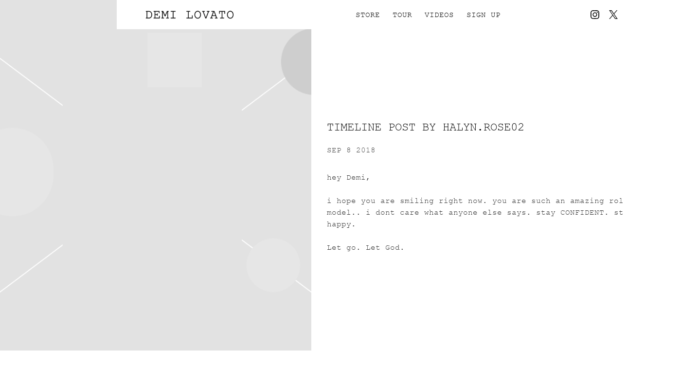

--- FILE ---
content_type: text/html; charset=utf-8
request_url: https://www.google.com/recaptcha/api2/anchor?ar=1&k=6LcOpusZAAAAAJvtBXD7M_JciOPJpTygPNvHx6Ys&co=aHR0cHM6Ly93d3cuZGVtaWxvdmF0by5jb206NDQz&hl=en&v=PoyoqOPhxBO7pBk68S4YbpHZ&size=invisible&badge=inline&anchor-ms=20000&execute-ms=30000&cb=npwi6lsz90gb
body_size: 48744
content:
<!DOCTYPE HTML><html dir="ltr" lang="en"><head><meta http-equiv="Content-Type" content="text/html; charset=UTF-8">
<meta http-equiv="X-UA-Compatible" content="IE=edge">
<title>reCAPTCHA</title>
<style type="text/css">
/* cyrillic-ext */
@font-face {
  font-family: 'Roboto';
  font-style: normal;
  font-weight: 400;
  font-stretch: 100%;
  src: url(//fonts.gstatic.com/s/roboto/v48/KFO7CnqEu92Fr1ME7kSn66aGLdTylUAMa3GUBHMdazTgWw.woff2) format('woff2');
  unicode-range: U+0460-052F, U+1C80-1C8A, U+20B4, U+2DE0-2DFF, U+A640-A69F, U+FE2E-FE2F;
}
/* cyrillic */
@font-face {
  font-family: 'Roboto';
  font-style: normal;
  font-weight: 400;
  font-stretch: 100%;
  src: url(//fonts.gstatic.com/s/roboto/v48/KFO7CnqEu92Fr1ME7kSn66aGLdTylUAMa3iUBHMdazTgWw.woff2) format('woff2');
  unicode-range: U+0301, U+0400-045F, U+0490-0491, U+04B0-04B1, U+2116;
}
/* greek-ext */
@font-face {
  font-family: 'Roboto';
  font-style: normal;
  font-weight: 400;
  font-stretch: 100%;
  src: url(//fonts.gstatic.com/s/roboto/v48/KFO7CnqEu92Fr1ME7kSn66aGLdTylUAMa3CUBHMdazTgWw.woff2) format('woff2');
  unicode-range: U+1F00-1FFF;
}
/* greek */
@font-face {
  font-family: 'Roboto';
  font-style: normal;
  font-weight: 400;
  font-stretch: 100%;
  src: url(//fonts.gstatic.com/s/roboto/v48/KFO7CnqEu92Fr1ME7kSn66aGLdTylUAMa3-UBHMdazTgWw.woff2) format('woff2');
  unicode-range: U+0370-0377, U+037A-037F, U+0384-038A, U+038C, U+038E-03A1, U+03A3-03FF;
}
/* math */
@font-face {
  font-family: 'Roboto';
  font-style: normal;
  font-weight: 400;
  font-stretch: 100%;
  src: url(//fonts.gstatic.com/s/roboto/v48/KFO7CnqEu92Fr1ME7kSn66aGLdTylUAMawCUBHMdazTgWw.woff2) format('woff2');
  unicode-range: U+0302-0303, U+0305, U+0307-0308, U+0310, U+0312, U+0315, U+031A, U+0326-0327, U+032C, U+032F-0330, U+0332-0333, U+0338, U+033A, U+0346, U+034D, U+0391-03A1, U+03A3-03A9, U+03B1-03C9, U+03D1, U+03D5-03D6, U+03F0-03F1, U+03F4-03F5, U+2016-2017, U+2034-2038, U+203C, U+2040, U+2043, U+2047, U+2050, U+2057, U+205F, U+2070-2071, U+2074-208E, U+2090-209C, U+20D0-20DC, U+20E1, U+20E5-20EF, U+2100-2112, U+2114-2115, U+2117-2121, U+2123-214F, U+2190, U+2192, U+2194-21AE, U+21B0-21E5, U+21F1-21F2, U+21F4-2211, U+2213-2214, U+2216-22FF, U+2308-230B, U+2310, U+2319, U+231C-2321, U+2336-237A, U+237C, U+2395, U+239B-23B7, U+23D0, U+23DC-23E1, U+2474-2475, U+25AF, U+25B3, U+25B7, U+25BD, U+25C1, U+25CA, U+25CC, U+25FB, U+266D-266F, U+27C0-27FF, U+2900-2AFF, U+2B0E-2B11, U+2B30-2B4C, U+2BFE, U+3030, U+FF5B, U+FF5D, U+1D400-1D7FF, U+1EE00-1EEFF;
}
/* symbols */
@font-face {
  font-family: 'Roboto';
  font-style: normal;
  font-weight: 400;
  font-stretch: 100%;
  src: url(//fonts.gstatic.com/s/roboto/v48/KFO7CnqEu92Fr1ME7kSn66aGLdTylUAMaxKUBHMdazTgWw.woff2) format('woff2');
  unicode-range: U+0001-000C, U+000E-001F, U+007F-009F, U+20DD-20E0, U+20E2-20E4, U+2150-218F, U+2190, U+2192, U+2194-2199, U+21AF, U+21E6-21F0, U+21F3, U+2218-2219, U+2299, U+22C4-22C6, U+2300-243F, U+2440-244A, U+2460-24FF, U+25A0-27BF, U+2800-28FF, U+2921-2922, U+2981, U+29BF, U+29EB, U+2B00-2BFF, U+4DC0-4DFF, U+FFF9-FFFB, U+10140-1018E, U+10190-1019C, U+101A0, U+101D0-101FD, U+102E0-102FB, U+10E60-10E7E, U+1D2C0-1D2D3, U+1D2E0-1D37F, U+1F000-1F0FF, U+1F100-1F1AD, U+1F1E6-1F1FF, U+1F30D-1F30F, U+1F315, U+1F31C, U+1F31E, U+1F320-1F32C, U+1F336, U+1F378, U+1F37D, U+1F382, U+1F393-1F39F, U+1F3A7-1F3A8, U+1F3AC-1F3AF, U+1F3C2, U+1F3C4-1F3C6, U+1F3CA-1F3CE, U+1F3D4-1F3E0, U+1F3ED, U+1F3F1-1F3F3, U+1F3F5-1F3F7, U+1F408, U+1F415, U+1F41F, U+1F426, U+1F43F, U+1F441-1F442, U+1F444, U+1F446-1F449, U+1F44C-1F44E, U+1F453, U+1F46A, U+1F47D, U+1F4A3, U+1F4B0, U+1F4B3, U+1F4B9, U+1F4BB, U+1F4BF, U+1F4C8-1F4CB, U+1F4D6, U+1F4DA, U+1F4DF, U+1F4E3-1F4E6, U+1F4EA-1F4ED, U+1F4F7, U+1F4F9-1F4FB, U+1F4FD-1F4FE, U+1F503, U+1F507-1F50B, U+1F50D, U+1F512-1F513, U+1F53E-1F54A, U+1F54F-1F5FA, U+1F610, U+1F650-1F67F, U+1F687, U+1F68D, U+1F691, U+1F694, U+1F698, U+1F6AD, U+1F6B2, U+1F6B9-1F6BA, U+1F6BC, U+1F6C6-1F6CF, U+1F6D3-1F6D7, U+1F6E0-1F6EA, U+1F6F0-1F6F3, U+1F6F7-1F6FC, U+1F700-1F7FF, U+1F800-1F80B, U+1F810-1F847, U+1F850-1F859, U+1F860-1F887, U+1F890-1F8AD, U+1F8B0-1F8BB, U+1F8C0-1F8C1, U+1F900-1F90B, U+1F93B, U+1F946, U+1F984, U+1F996, U+1F9E9, U+1FA00-1FA6F, U+1FA70-1FA7C, U+1FA80-1FA89, U+1FA8F-1FAC6, U+1FACE-1FADC, U+1FADF-1FAE9, U+1FAF0-1FAF8, U+1FB00-1FBFF;
}
/* vietnamese */
@font-face {
  font-family: 'Roboto';
  font-style: normal;
  font-weight: 400;
  font-stretch: 100%;
  src: url(//fonts.gstatic.com/s/roboto/v48/KFO7CnqEu92Fr1ME7kSn66aGLdTylUAMa3OUBHMdazTgWw.woff2) format('woff2');
  unicode-range: U+0102-0103, U+0110-0111, U+0128-0129, U+0168-0169, U+01A0-01A1, U+01AF-01B0, U+0300-0301, U+0303-0304, U+0308-0309, U+0323, U+0329, U+1EA0-1EF9, U+20AB;
}
/* latin-ext */
@font-face {
  font-family: 'Roboto';
  font-style: normal;
  font-weight: 400;
  font-stretch: 100%;
  src: url(//fonts.gstatic.com/s/roboto/v48/KFO7CnqEu92Fr1ME7kSn66aGLdTylUAMa3KUBHMdazTgWw.woff2) format('woff2');
  unicode-range: U+0100-02BA, U+02BD-02C5, U+02C7-02CC, U+02CE-02D7, U+02DD-02FF, U+0304, U+0308, U+0329, U+1D00-1DBF, U+1E00-1E9F, U+1EF2-1EFF, U+2020, U+20A0-20AB, U+20AD-20C0, U+2113, U+2C60-2C7F, U+A720-A7FF;
}
/* latin */
@font-face {
  font-family: 'Roboto';
  font-style: normal;
  font-weight: 400;
  font-stretch: 100%;
  src: url(//fonts.gstatic.com/s/roboto/v48/KFO7CnqEu92Fr1ME7kSn66aGLdTylUAMa3yUBHMdazQ.woff2) format('woff2');
  unicode-range: U+0000-00FF, U+0131, U+0152-0153, U+02BB-02BC, U+02C6, U+02DA, U+02DC, U+0304, U+0308, U+0329, U+2000-206F, U+20AC, U+2122, U+2191, U+2193, U+2212, U+2215, U+FEFF, U+FFFD;
}
/* cyrillic-ext */
@font-face {
  font-family: 'Roboto';
  font-style: normal;
  font-weight: 500;
  font-stretch: 100%;
  src: url(//fonts.gstatic.com/s/roboto/v48/KFO7CnqEu92Fr1ME7kSn66aGLdTylUAMa3GUBHMdazTgWw.woff2) format('woff2');
  unicode-range: U+0460-052F, U+1C80-1C8A, U+20B4, U+2DE0-2DFF, U+A640-A69F, U+FE2E-FE2F;
}
/* cyrillic */
@font-face {
  font-family: 'Roboto';
  font-style: normal;
  font-weight: 500;
  font-stretch: 100%;
  src: url(//fonts.gstatic.com/s/roboto/v48/KFO7CnqEu92Fr1ME7kSn66aGLdTylUAMa3iUBHMdazTgWw.woff2) format('woff2');
  unicode-range: U+0301, U+0400-045F, U+0490-0491, U+04B0-04B1, U+2116;
}
/* greek-ext */
@font-face {
  font-family: 'Roboto';
  font-style: normal;
  font-weight: 500;
  font-stretch: 100%;
  src: url(//fonts.gstatic.com/s/roboto/v48/KFO7CnqEu92Fr1ME7kSn66aGLdTylUAMa3CUBHMdazTgWw.woff2) format('woff2');
  unicode-range: U+1F00-1FFF;
}
/* greek */
@font-face {
  font-family: 'Roboto';
  font-style: normal;
  font-weight: 500;
  font-stretch: 100%;
  src: url(//fonts.gstatic.com/s/roboto/v48/KFO7CnqEu92Fr1ME7kSn66aGLdTylUAMa3-UBHMdazTgWw.woff2) format('woff2');
  unicode-range: U+0370-0377, U+037A-037F, U+0384-038A, U+038C, U+038E-03A1, U+03A3-03FF;
}
/* math */
@font-face {
  font-family: 'Roboto';
  font-style: normal;
  font-weight: 500;
  font-stretch: 100%;
  src: url(//fonts.gstatic.com/s/roboto/v48/KFO7CnqEu92Fr1ME7kSn66aGLdTylUAMawCUBHMdazTgWw.woff2) format('woff2');
  unicode-range: U+0302-0303, U+0305, U+0307-0308, U+0310, U+0312, U+0315, U+031A, U+0326-0327, U+032C, U+032F-0330, U+0332-0333, U+0338, U+033A, U+0346, U+034D, U+0391-03A1, U+03A3-03A9, U+03B1-03C9, U+03D1, U+03D5-03D6, U+03F0-03F1, U+03F4-03F5, U+2016-2017, U+2034-2038, U+203C, U+2040, U+2043, U+2047, U+2050, U+2057, U+205F, U+2070-2071, U+2074-208E, U+2090-209C, U+20D0-20DC, U+20E1, U+20E5-20EF, U+2100-2112, U+2114-2115, U+2117-2121, U+2123-214F, U+2190, U+2192, U+2194-21AE, U+21B0-21E5, U+21F1-21F2, U+21F4-2211, U+2213-2214, U+2216-22FF, U+2308-230B, U+2310, U+2319, U+231C-2321, U+2336-237A, U+237C, U+2395, U+239B-23B7, U+23D0, U+23DC-23E1, U+2474-2475, U+25AF, U+25B3, U+25B7, U+25BD, U+25C1, U+25CA, U+25CC, U+25FB, U+266D-266F, U+27C0-27FF, U+2900-2AFF, U+2B0E-2B11, U+2B30-2B4C, U+2BFE, U+3030, U+FF5B, U+FF5D, U+1D400-1D7FF, U+1EE00-1EEFF;
}
/* symbols */
@font-face {
  font-family: 'Roboto';
  font-style: normal;
  font-weight: 500;
  font-stretch: 100%;
  src: url(//fonts.gstatic.com/s/roboto/v48/KFO7CnqEu92Fr1ME7kSn66aGLdTylUAMaxKUBHMdazTgWw.woff2) format('woff2');
  unicode-range: U+0001-000C, U+000E-001F, U+007F-009F, U+20DD-20E0, U+20E2-20E4, U+2150-218F, U+2190, U+2192, U+2194-2199, U+21AF, U+21E6-21F0, U+21F3, U+2218-2219, U+2299, U+22C4-22C6, U+2300-243F, U+2440-244A, U+2460-24FF, U+25A0-27BF, U+2800-28FF, U+2921-2922, U+2981, U+29BF, U+29EB, U+2B00-2BFF, U+4DC0-4DFF, U+FFF9-FFFB, U+10140-1018E, U+10190-1019C, U+101A0, U+101D0-101FD, U+102E0-102FB, U+10E60-10E7E, U+1D2C0-1D2D3, U+1D2E0-1D37F, U+1F000-1F0FF, U+1F100-1F1AD, U+1F1E6-1F1FF, U+1F30D-1F30F, U+1F315, U+1F31C, U+1F31E, U+1F320-1F32C, U+1F336, U+1F378, U+1F37D, U+1F382, U+1F393-1F39F, U+1F3A7-1F3A8, U+1F3AC-1F3AF, U+1F3C2, U+1F3C4-1F3C6, U+1F3CA-1F3CE, U+1F3D4-1F3E0, U+1F3ED, U+1F3F1-1F3F3, U+1F3F5-1F3F7, U+1F408, U+1F415, U+1F41F, U+1F426, U+1F43F, U+1F441-1F442, U+1F444, U+1F446-1F449, U+1F44C-1F44E, U+1F453, U+1F46A, U+1F47D, U+1F4A3, U+1F4B0, U+1F4B3, U+1F4B9, U+1F4BB, U+1F4BF, U+1F4C8-1F4CB, U+1F4D6, U+1F4DA, U+1F4DF, U+1F4E3-1F4E6, U+1F4EA-1F4ED, U+1F4F7, U+1F4F9-1F4FB, U+1F4FD-1F4FE, U+1F503, U+1F507-1F50B, U+1F50D, U+1F512-1F513, U+1F53E-1F54A, U+1F54F-1F5FA, U+1F610, U+1F650-1F67F, U+1F687, U+1F68D, U+1F691, U+1F694, U+1F698, U+1F6AD, U+1F6B2, U+1F6B9-1F6BA, U+1F6BC, U+1F6C6-1F6CF, U+1F6D3-1F6D7, U+1F6E0-1F6EA, U+1F6F0-1F6F3, U+1F6F7-1F6FC, U+1F700-1F7FF, U+1F800-1F80B, U+1F810-1F847, U+1F850-1F859, U+1F860-1F887, U+1F890-1F8AD, U+1F8B0-1F8BB, U+1F8C0-1F8C1, U+1F900-1F90B, U+1F93B, U+1F946, U+1F984, U+1F996, U+1F9E9, U+1FA00-1FA6F, U+1FA70-1FA7C, U+1FA80-1FA89, U+1FA8F-1FAC6, U+1FACE-1FADC, U+1FADF-1FAE9, U+1FAF0-1FAF8, U+1FB00-1FBFF;
}
/* vietnamese */
@font-face {
  font-family: 'Roboto';
  font-style: normal;
  font-weight: 500;
  font-stretch: 100%;
  src: url(//fonts.gstatic.com/s/roboto/v48/KFO7CnqEu92Fr1ME7kSn66aGLdTylUAMa3OUBHMdazTgWw.woff2) format('woff2');
  unicode-range: U+0102-0103, U+0110-0111, U+0128-0129, U+0168-0169, U+01A0-01A1, U+01AF-01B0, U+0300-0301, U+0303-0304, U+0308-0309, U+0323, U+0329, U+1EA0-1EF9, U+20AB;
}
/* latin-ext */
@font-face {
  font-family: 'Roboto';
  font-style: normal;
  font-weight: 500;
  font-stretch: 100%;
  src: url(//fonts.gstatic.com/s/roboto/v48/KFO7CnqEu92Fr1ME7kSn66aGLdTylUAMa3KUBHMdazTgWw.woff2) format('woff2');
  unicode-range: U+0100-02BA, U+02BD-02C5, U+02C7-02CC, U+02CE-02D7, U+02DD-02FF, U+0304, U+0308, U+0329, U+1D00-1DBF, U+1E00-1E9F, U+1EF2-1EFF, U+2020, U+20A0-20AB, U+20AD-20C0, U+2113, U+2C60-2C7F, U+A720-A7FF;
}
/* latin */
@font-face {
  font-family: 'Roboto';
  font-style: normal;
  font-weight: 500;
  font-stretch: 100%;
  src: url(//fonts.gstatic.com/s/roboto/v48/KFO7CnqEu92Fr1ME7kSn66aGLdTylUAMa3yUBHMdazQ.woff2) format('woff2');
  unicode-range: U+0000-00FF, U+0131, U+0152-0153, U+02BB-02BC, U+02C6, U+02DA, U+02DC, U+0304, U+0308, U+0329, U+2000-206F, U+20AC, U+2122, U+2191, U+2193, U+2212, U+2215, U+FEFF, U+FFFD;
}
/* cyrillic-ext */
@font-face {
  font-family: 'Roboto';
  font-style: normal;
  font-weight: 900;
  font-stretch: 100%;
  src: url(//fonts.gstatic.com/s/roboto/v48/KFO7CnqEu92Fr1ME7kSn66aGLdTylUAMa3GUBHMdazTgWw.woff2) format('woff2');
  unicode-range: U+0460-052F, U+1C80-1C8A, U+20B4, U+2DE0-2DFF, U+A640-A69F, U+FE2E-FE2F;
}
/* cyrillic */
@font-face {
  font-family: 'Roboto';
  font-style: normal;
  font-weight: 900;
  font-stretch: 100%;
  src: url(//fonts.gstatic.com/s/roboto/v48/KFO7CnqEu92Fr1ME7kSn66aGLdTylUAMa3iUBHMdazTgWw.woff2) format('woff2');
  unicode-range: U+0301, U+0400-045F, U+0490-0491, U+04B0-04B1, U+2116;
}
/* greek-ext */
@font-face {
  font-family: 'Roboto';
  font-style: normal;
  font-weight: 900;
  font-stretch: 100%;
  src: url(//fonts.gstatic.com/s/roboto/v48/KFO7CnqEu92Fr1ME7kSn66aGLdTylUAMa3CUBHMdazTgWw.woff2) format('woff2');
  unicode-range: U+1F00-1FFF;
}
/* greek */
@font-face {
  font-family: 'Roboto';
  font-style: normal;
  font-weight: 900;
  font-stretch: 100%;
  src: url(//fonts.gstatic.com/s/roboto/v48/KFO7CnqEu92Fr1ME7kSn66aGLdTylUAMa3-UBHMdazTgWw.woff2) format('woff2');
  unicode-range: U+0370-0377, U+037A-037F, U+0384-038A, U+038C, U+038E-03A1, U+03A3-03FF;
}
/* math */
@font-face {
  font-family: 'Roboto';
  font-style: normal;
  font-weight: 900;
  font-stretch: 100%;
  src: url(//fonts.gstatic.com/s/roboto/v48/KFO7CnqEu92Fr1ME7kSn66aGLdTylUAMawCUBHMdazTgWw.woff2) format('woff2');
  unicode-range: U+0302-0303, U+0305, U+0307-0308, U+0310, U+0312, U+0315, U+031A, U+0326-0327, U+032C, U+032F-0330, U+0332-0333, U+0338, U+033A, U+0346, U+034D, U+0391-03A1, U+03A3-03A9, U+03B1-03C9, U+03D1, U+03D5-03D6, U+03F0-03F1, U+03F4-03F5, U+2016-2017, U+2034-2038, U+203C, U+2040, U+2043, U+2047, U+2050, U+2057, U+205F, U+2070-2071, U+2074-208E, U+2090-209C, U+20D0-20DC, U+20E1, U+20E5-20EF, U+2100-2112, U+2114-2115, U+2117-2121, U+2123-214F, U+2190, U+2192, U+2194-21AE, U+21B0-21E5, U+21F1-21F2, U+21F4-2211, U+2213-2214, U+2216-22FF, U+2308-230B, U+2310, U+2319, U+231C-2321, U+2336-237A, U+237C, U+2395, U+239B-23B7, U+23D0, U+23DC-23E1, U+2474-2475, U+25AF, U+25B3, U+25B7, U+25BD, U+25C1, U+25CA, U+25CC, U+25FB, U+266D-266F, U+27C0-27FF, U+2900-2AFF, U+2B0E-2B11, U+2B30-2B4C, U+2BFE, U+3030, U+FF5B, U+FF5D, U+1D400-1D7FF, U+1EE00-1EEFF;
}
/* symbols */
@font-face {
  font-family: 'Roboto';
  font-style: normal;
  font-weight: 900;
  font-stretch: 100%;
  src: url(//fonts.gstatic.com/s/roboto/v48/KFO7CnqEu92Fr1ME7kSn66aGLdTylUAMaxKUBHMdazTgWw.woff2) format('woff2');
  unicode-range: U+0001-000C, U+000E-001F, U+007F-009F, U+20DD-20E0, U+20E2-20E4, U+2150-218F, U+2190, U+2192, U+2194-2199, U+21AF, U+21E6-21F0, U+21F3, U+2218-2219, U+2299, U+22C4-22C6, U+2300-243F, U+2440-244A, U+2460-24FF, U+25A0-27BF, U+2800-28FF, U+2921-2922, U+2981, U+29BF, U+29EB, U+2B00-2BFF, U+4DC0-4DFF, U+FFF9-FFFB, U+10140-1018E, U+10190-1019C, U+101A0, U+101D0-101FD, U+102E0-102FB, U+10E60-10E7E, U+1D2C0-1D2D3, U+1D2E0-1D37F, U+1F000-1F0FF, U+1F100-1F1AD, U+1F1E6-1F1FF, U+1F30D-1F30F, U+1F315, U+1F31C, U+1F31E, U+1F320-1F32C, U+1F336, U+1F378, U+1F37D, U+1F382, U+1F393-1F39F, U+1F3A7-1F3A8, U+1F3AC-1F3AF, U+1F3C2, U+1F3C4-1F3C6, U+1F3CA-1F3CE, U+1F3D4-1F3E0, U+1F3ED, U+1F3F1-1F3F3, U+1F3F5-1F3F7, U+1F408, U+1F415, U+1F41F, U+1F426, U+1F43F, U+1F441-1F442, U+1F444, U+1F446-1F449, U+1F44C-1F44E, U+1F453, U+1F46A, U+1F47D, U+1F4A3, U+1F4B0, U+1F4B3, U+1F4B9, U+1F4BB, U+1F4BF, U+1F4C8-1F4CB, U+1F4D6, U+1F4DA, U+1F4DF, U+1F4E3-1F4E6, U+1F4EA-1F4ED, U+1F4F7, U+1F4F9-1F4FB, U+1F4FD-1F4FE, U+1F503, U+1F507-1F50B, U+1F50D, U+1F512-1F513, U+1F53E-1F54A, U+1F54F-1F5FA, U+1F610, U+1F650-1F67F, U+1F687, U+1F68D, U+1F691, U+1F694, U+1F698, U+1F6AD, U+1F6B2, U+1F6B9-1F6BA, U+1F6BC, U+1F6C6-1F6CF, U+1F6D3-1F6D7, U+1F6E0-1F6EA, U+1F6F0-1F6F3, U+1F6F7-1F6FC, U+1F700-1F7FF, U+1F800-1F80B, U+1F810-1F847, U+1F850-1F859, U+1F860-1F887, U+1F890-1F8AD, U+1F8B0-1F8BB, U+1F8C0-1F8C1, U+1F900-1F90B, U+1F93B, U+1F946, U+1F984, U+1F996, U+1F9E9, U+1FA00-1FA6F, U+1FA70-1FA7C, U+1FA80-1FA89, U+1FA8F-1FAC6, U+1FACE-1FADC, U+1FADF-1FAE9, U+1FAF0-1FAF8, U+1FB00-1FBFF;
}
/* vietnamese */
@font-face {
  font-family: 'Roboto';
  font-style: normal;
  font-weight: 900;
  font-stretch: 100%;
  src: url(//fonts.gstatic.com/s/roboto/v48/KFO7CnqEu92Fr1ME7kSn66aGLdTylUAMa3OUBHMdazTgWw.woff2) format('woff2');
  unicode-range: U+0102-0103, U+0110-0111, U+0128-0129, U+0168-0169, U+01A0-01A1, U+01AF-01B0, U+0300-0301, U+0303-0304, U+0308-0309, U+0323, U+0329, U+1EA0-1EF9, U+20AB;
}
/* latin-ext */
@font-face {
  font-family: 'Roboto';
  font-style: normal;
  font-weight: 900;
  font-stretch: 100%;
  src: url(//fonts.gstatic.com/s/roboto/v48/KFO7CnqEu92Fr1ME7kSn66aGLdTylUAMa3KUBHMdazTgWw.woff2) format('woff2');
  unicode-range: U+0100-02BA, U+02BD-02C5, U+02C7-02CC, U+02CE-02D7, U+02DD-02FF, U+0304, U+0308, U+0329, U+1D00-1DBF, U+1E00-1E9F, U+1EF2-1EFF, U+2020, U+20A0-20AB, U+20AD-20C0, U+2113, U+2C60-2C7F, U+A720-A7FF;
}
/* latin */
@font-face {
  font-family: 'Roboto';
  font-style: normal;
  font-weight: 900;
  font-stretch: 100%;
  src: url(//fonts.gstatic.com/s/roboto/v48/KFO7CnqEu92Fr1ME7kSn66aGLdTylUAMa3yUBHMdazQ.woff2) format('woff2');
  unicode-range: U+0000-00FF, U+0131, U+0152-0153, U+02BB-02BC, U+02C6, U+02DA, U+02DC, U+0304, U+0308, U+0329, U+2000-206F, U+20AC, U+2122, U+2191, U+2193, U+2212, U+2215, U+FEFF, U+FFFD;
}

</style>
<link rel="stylesheet" type="text/css" href="https://www.gstatic.com/recaptcha/releases/PoyoqOPhxBO7pBk68S4YbpHZ/styles__ltr.css">
<script nonce="-cyI5iz3J4qjHVCZAWfe4w" type="text/javascript">window['__recaptcha_api'] = 'https://www.google.com/recaptcha/api2/';</script>
<script type="text/javascript" src="https://www.gstatic.com/recaptcha/releases/PoyoqOPhxBO7pBk68S4YbpHZ/recaptcha__en.js" nonce="-cyI5iz3J4qjHVCZAWfe4w">
      
    </script></head>
<body><div id="rc-anchor-alert" class="rc-anchor-alert"></div>
<input type="hidden" id="recaptcha-token" value="[base64]">
<script type="text/javascript" nonce="-cyI5iz3J4qjHVCZAWfe4w">
      recaptcha.anchor.Main.init("[\x22ainput\x22,[\x22bgdata\x22,\x22\x22,\[base64]/[base64]/[base64]/ZyhXLGgpOnEoW04sMjEsbF0sVywwKSxoKSxmYWxzZSxmYWxzZSl9Y2F0Y2goayl7RygzNTgsVyk/[base64]/[base64]/[base64]/[base64]/[base64]/[base64]/[base64]/bmV3IEJbT10oRFswXSk6dz09Mj9uZXcgQltPXShEWzBdLERbMV0pOnc9PTM/bmV3IEJbT10oRFswXSxEWzFdLERbMl0pOnc9PTQ/[base64]/[base64]/[base64]/[base64]/[base64]\\u003d\x22,\[base64]\x22,\[base64]/Dg1gnX1fDs8ObSQbDisOFwp4Iw5trbsOlcjZHfsOGFUljw6FGwqoyw67DtsOAwoIjFzVGwqFANcOWwpHCv2N+WiN0w7QbK3TCqMKawo1EwrQPwq3DrcKuw7cXwr5dwpTDoMK6w6HCum/[base64]/CqHDCi8O2ecKvwq9aQwzDrcOYw6hGw7UEw67Ck8OvU8K5ShFPTMKSw4PCpMOzwpccasOZw4HClcK3SmZ9dcK+w4MxwqAtWcOfw4oMw7UkQcOEw48DwpNvMsOvwr8/w6DDsjDDvVPCqMK3w6IhwqrDjyjDm35uQcKIw5twwo3CicKOw4bCjW7Dp8KRw69BfgnCk8O2w7rCn13DrMOQwrPDiy/CtMKpdMOFQ3I4KE3DjxbCvMKxa8KPHsKOfkFYdThsw7kkw6XCpcKGMcO3A8Kmw6ZhUQRlwpVSCj/DlhlqQETCpgrCsMK5wpXDj8O7w4VdJUjDjcKAw6PDl3kHwp0CEsKOw5/DvAfChhtOJ8OSw4shIlQTB8OoIcKlKi7DlgDCvgY0w7TCuGBww4bDvR5+w7nDsAoqWBgpAnHCnMKEAi5dbsKEThoewoVtPzIpfGlhH104w7fDlsKHwq7DtXzDgwRzwrYIw7zCu1HCm8Ovw7o+Pz4MKcOmw6/[base64]/AsKDwpTDhDBww7FGJFsVambCiGzCtsK1w4bDkcOiNBjDj8Kxw4zCmMKFb219GXHCg8O9PnLChD09woFGw6JFH1zDg8ODwoRDAUV6LsKfw7J/E8K+wpl/GFN7PjLDgEMEc8OTwodZwpPCmXvCrsO1wo5kUcKVWVRcAXMawoLDjMOfaMKAw4HCnxRrSlbCoUIowqpEw6/[base64]/CjwYAIjl9aMODw7YPwp8SRUE1FMOuwocTd8OzwqFHX8K5woEaw6TCkw3ClSxrOMKRwqbClsK4w6vDicOCwr/DoMKCwo/ChsOFw75+w75bOMOQQMK/w6Z8w4/CrChWMRE/EcOYUhR6QcKhKgbDiQFicH91wo3CucOOw7PCt8KDSsOIZMOGVVBMw6xWwr7DmnA4ZcOZSH3DminCoMKgZzPCvMKsFsKMdx1ib8KzP8OMZUjDug8+woMRwpF+GsOIw4fDgsKuwrzClsKUwo0IwrR4w5LCumDCk8OnwofCjBzCnsOvwpYKc8KkFD/CrMO8DcK/ZsKNwqTCuxLCocK8csK0BmAyw7LDmcKGw4wQKsKBw4XCtzLDqMKKG8Klw4pqwrfCiMONwqfCgXQtwpctw5bDs8K5ZsKow5nDvMK4RsOMaxd/w7UcwosHwo/DlhzCicOGK3c8wrfDgsOgcRoVw6jCqMO6w4U4wrfCh8Ofw57DsyZ/aXTCkgkowpXDlcOjAxbCmMOJbcKdTMO5wpLDoU10w7LCsUwrGX/DkMK3bmx7NhoGwoUCw61SFsOVR8KCTXgfJSjCq8K4ZDF3w5E2w6huTsOcUFs6wpDDoz9Ww6rCtXoHwozCq8KSSiV3eVIxKysawoTDh8OAwrZqwqPDv3DDrcKaPMKhDFvDucKQWsK7wrzCvjHChMO4b8KaYE/CqRrDqsOaFwHCsQ3DhsK9VMKZKFMCQFZlN1/CtsKhw60owrVcNid1w5nCqsKww7DDgcKbw7HCqBcDCcOBGwfDtjVrw6rCt8O6ZsOGwpLDjAjDosKvwqRUDsKTwpHDg8OfOygqY8Kiw7HCnFIiW25Bw77DpsKSw4U+bxPCmsKVw5/DisKdwofCoDc/w5tow5TDnTrDj8OKSVlwDkoww6RCUsKRw5tYb1rDlcK+wr/DskEjMsKMKMKtw6oMw55FP8KSGVrDjgYBX8Olw7Bmwr82bl5CwrI8YXfCrBrDpMKww7BlKcKKRWzDnsOqw6DCnQvCm8Ohw7DCn8OdfcK7PUPCosKJw6jCojIjX0nDlELDpWDDn8KWeH93d8KqEMO8HksMNBo7w7JoRwHCqXtZP1F7F8OObS3Cv8OQwr/Dqw4hIsO4ZQTCjzbDsMKwemhxw5pJF2fCk1gOw7DDjjzCkcKLRwvCi8OHwoAeNMOuI8OeQXXCkhcQwoPDojfCkMK8w7/DqMKMPFlNwrV/w5AJB8KyDcOAwovCgiFpwqDDrXVlw6XDmQDCgHcjw5QlecOWbcKSwqwkCDnCizc/CMKhBnbCrMOMw5ETwpR7wq98wqLDgcOKwpLCtVDChi1ZHcO2dFR0ZnTDhWh+wprCpSXDsMO9GyMPw6sTHUJQw4HChMOIGmrCnBY2DMOUd8K8MsKlNcO3wpFTw6bCngkMY1rDlnnCq2HDhW8VTMKuw6EdP8OvABsSwp3DncKqHEh3asOHCsKowqDCgwXCgiM/FHAgwq3CuRXCpmrDpVsqHkBrwrbCmU/DosKHw7Uvw4sgAnl4w6NhImJqbMOQw5A8w7gUw61cw5nDrMK+w77DkTLDggnDl8KOUWF/dnzChcKOwqbCtVfCoxtRfS7Cj8O1W8O0w69sWsKjw4XDhcKSFcKfQsO0wpsuwphiw7pzwq3CvhfCsVQNE8Kuw7B9w64xB1FYw4YMw7bDksKawrfCgEd8XMOfw4HDrE8QwqTCpsOoCMOZbnDDuhzDgjrDs8K7fU/DvMO5R8ORw5sZWAIoSQTDrcOCYh7DuVp8DCZQA3jCvHfDs8KDN8ORDcK9XVjDhhbChWTDt11Nw7srHMOoG8Olw63CthQ2c07DvMKmNhEGw7FKwpJ9w4UIbSsKwq4FbE7CnhDChXt5wqDCmMKkwpp8w5/DosOMZG8EC8KRa8ObwoxvS8K/w4VWFCIlw6LCn3E0bcOwYMKTNcOiwqoKIMKOw5PCrCQCAhYPVsOiEcKZw7lROEnDsGE/KMOiwrvDj13Dl2ZswoTDmybCv8Kaw63Cmko9RCVWGcODw6U9A8KJwrDDk8KEwoDDjDclw5Y3VFRzEcOBw6zDqEIJd8Okw6DCvF1hG2PCkT4ndMOSJ8KRYRLDqsOgQcK+wrNcwrjDoDDDly5IMEFtDXjDp8OSKVbDucKeKsKVJ0N/[base64]/CksKWZ8OSCcKuaX7DsEzDpsO4w67DmMKtHDHCrcOpEsOlwobDsjfDnsK7T8KuPURpX141EcKFwqjCtEjCr8OuD8Oww5rCuSLDj8OYwrE0wpkPw5c3OsOLDgfDr8Kzw5HCpMOpw5Q8w5sIIETCqVNfZsO/[base64]/DhsOcCAIpQXUEwrDCg8KQw6jCqsOBwoYjw5TDtMOtwo17U8KAw6TDhMKVwp7Cjk8iw5XCm8KcTMOyPMKZw4LDoMORbMK3cTIcGjjDhDIUw4Y/wq3DqErDuxXCs8OLw5vDvQ3DmcOSWzbDvxREwow6O8OUBnfDp0TCilRKHcO/VDnCtBphw4DCkloLw5zCowfDiVZiwppMcRQhwoAUwr5fcC7DqyJKeMObw7IUwrDDq8K3CcO/Y8K8w4/DlcOIRX1pw7vDr8Ktw41uw7rDs3PCmcKow5xFwpdmw47DrMOKwqwOTR3Cg3wlwqdHw6/DucOBwrYxOWwXwpVhw6rDvgPChcO5w5oGwoRvwoQsOsOQwpPCkFpiwqMbAGIfw6zCu1bDry59w7x7w7rCll3CiDbDlMOXw753A8Ogw4rDrj0HNMKDw7whw55FcMKsRcKKw7RtbBspwrlywrIoMwJQw74jw6l5wpIHw5RSCDNCZwlCw40FLExsFsO7FW3Dl2V/P217w5dSZcK/dV3Dm3vDoFlXdHHDpcKvwq9haEDCl07DpkrDjcO/[base64]/wqrDo2Iuw5dNw68xH1g7wqLDs0phbMOdw6RSw6I3w5lTLcO7w5vDhcOrw7QzfMOlAWbDpA3Dp8OzwqjDpkvCpmPDhcKvw7HCpTfDji/DiBnDjsK/woHCm8OvJ8Khw5UjNcODSsKeGsK5FsK2w6dLw4Fbw7HCl8K8wpZESMKlw6LDhWYyJcOQwqR/wqcXwod8w6FtTcOTLcO0HsKvdRMmTUF8YhDDswjDmMKJJMOowoF+ayAXMcO5wo/Coz/Dp3ISAsKIw4DDgMO/wpzDt8OYMsOyw7vCsD7CkMOewrnCvUwkDMO/[base64]/Cs0jDj8KoflTCtsOxOGfCuzTDn2Upw5HChi8jwp5rw4HCjl80wrYwbMKNLsKMwpzDtBUTw7nCnsOjVsO/w5tdw6chw4XCgigRIXHCvGjCvMKDw5bCl3rDiC0wLSAaFMKBwrBiwpvCucKWwrvDogjCpgcSwpMoRMKywp3Do8Oww5rCojkZwoBFFcK0wq/Cv8ONaHl7wrwOK8KoVsO/[base64]/[base64]/[base64]/wp/Cl3h9w7peaRLCgsKdw4rDhRjDqMOEwqdRw7YJFF/CulAvbEXCvXLCusKYNMOQKcK9wqrCpMO/[base64]/Cvw5Fwp0ZZEfDocK9U8OMecKawpEqwpvCkBB/[base64]/DlUTCp8Ogw44zw7vCpwl0CcKZTcKMwrrDv8K+JFDCq1N5wpfCoMOOw7YGw6DDiE3CksKeT3gLc14rXg4RXMKTw73CtGR0ZsOJw4s+M8KRb1fCnMOZwoPCg8OuwoNHEiISDncoYT1CbcOLw5sOBDvCi8O3T8OWw7gIcHvDvyXCs1fCv8KBwo/DsVlMRn4Lw55rDR3DjFRHwrx9H8KYwrTChlHCoMObw4dTwpbCj8Khd8KqRGvCgsO9w5PDh8O3DMOew7vCr8Kgw5wRwrxpwp5HwrrCusOPw7wywo/DqcKlw5DDiidDKMOLecO6YzHDnmgVw7rCoHh3w6/[base64]/CgkfDu8KQKxwNw4tRw64aFMKDaMKMGxVVIE/CszHDkx/DlXfDvjXDi8KMwpxdwpPCp8KzVnjCuzfCmcK8AS7CmWbDr8Kzw7s/E8KYOGkCw4bDikXDsBHDrcKCcsOTwojDuTc/elnCi3DDtSPCjXFTRDvDhsOKwq83wpfDqcKbVkzCmj9xaTfDiMKLwoLDrnHDssOEQizDg8OQGVNOw5J8wo7DscKPZG/CrcOxLicOWcK8IAzDkCvDnsOrEkDCuQssS8K7wqXCm8KnaMO/w6nCjCp1w7lWwo9hNB/CqMO0cMO3wp9fY05eEWhXIsK6W3pLVHzDpz15QQtdwpXDrjTCpsKHworDr8OBw6EBPhPCo8Kew5MxeTrDs8OjYkpvwpI/J1QaLMKuwovDjMKHw4VIw5YBTXLCplQPEsK8w4pyXcKAw4ISwq93Y8Kwwq8yEAYfw41gdMKow4VlwpDDuMOcIVDCjcOURTwWwrkyw7gdRiPCrcOlBlPDsSUzFTZsSCc+wrdBchHDnQrDv8KPCCtqC8K1GcKvwrk9dDTDjjXChHwyw6EBf3/Dg8O7wrTDvS7Dt8OOYsO6w4sMST1zN07DsQMDw6TCuMO2BGTDm8K5CBonC8Ofw7nDisO8w7HCgTPCpMOALkjCo8Kiw4U2wpDCoA/CgsOqfMOmw4QaDmg+wq3CvBUMTyXDikYZQAU2w4Isw63Dk8O3w6UXVhNhNTsKwrLDgEzCjEctKcKzDy7ClsO7RlfDlz/DtMKwejZBdcK+w7LDimkxw5bCvMKOfsOswqHDqMOqw7lmwqXDjcK0Wm/DoFx7wpvDnMOpw7UScS7DgcO5ecK5w7EKIMKMw6vCs8Opw5PCp8OcOsOewpnDgsKjQQ4FFilLJzIpwqw8ehVKH2MIDcKwFcOqX3TDhcOvCz0Yw5rDvADDr8KhPcOrN8OLwpvCtmsHRQ5gw7ZGRcKLw58lXsOVwp/DmxPCgBAZwqvCiURvwqxxDlofw7jCk8OlbEPDpcKlSsOQacK6LsOZw7vDlyfDksOmI8OIEmjDkyHCusOIw6jCih5IUcKLw5lbAC1ve2bDqnc0dcK8w4FLwp8HeXjCj2XCuTI6wpVNw7jDl8OQwqfDjMOhO35OwpoBWMKjQFE3JSXCkyBvfQtNwr4YS2R3d2B/R1hkCSE6wqhBIQbDsMK8RMOHw6TDqSDDssKnG8K9XCxdwpTDocKxejc3wrsIRcKTw6DCkS7ChsOXUDDCsMOKw7jCqMO2woJiw4XCoMKbVWoawp/CsGLCiljCuntUWDxDTwNpwoXCnMOpwpYLw6rCt8KbflrDo8KKax3Cs3bDpDbDojx0w5kzw4rClDxqw6DCjzIVZVjCrHUOQRDCqy8Hw77DqsOQEMOdw5XCs8K/FcOvOsKxw7wmw4tEwqXDmRvCtDBMw5TCgjIYwpPCtQ3CnsOzN8OiOVVmF8K5Bzkqw5zCusOcw60AdMKoBzHCmTHDvGrChcK3G1VZY8OhwpDCvD3CnsKnwp/[base64]/DrVbCqWvDkGdCGcKKVsKaFcOUw7UpFQV/wqlHYx8RWsO/aW0gAMKtI1k9w7rDnhscMkpXFsODwrMkZETCucOTUcOSwpnDiDM1NMOHw6geLsKnOD1HwrlHYi7DosOFRMOjwpTDqn/[base64]/[base64]/w7xSXMKJScKPw7fDpMO+wrYzfMOAwoHDjQTCmsKhwonDksOmNmBzKh7Dv1TDvCQjI8KQPiPCtMKsw60/[base64]/DjMK0wpIrFD/[base64]/Ch8KyBcKgEMOwYH3Dj3fDtcKfw6nDn2AUwot1wovDpcO8woZDwrXCpsKoB8KqU8KPF8KGZl/DtHFcwqTDnEtOCirCmsOOdkpZbsO/EMK/[base64]/NsOgWsOZG8OQPcOuw49WwrPDgMOgw4vCosOMw7HDk8OrT8KBw6Atw5xWJsOOw6M3wq/ClVkZTAlWw5RZw7lXHCcqcMOKwqLDkMKBw7TCh3PDiSwDAsOgVcOkUsOMw4/CjsOxQzfDhjBMZG/CoMOJasOufFANT8KsE0bDtcOPA8K9wrbCqsOkM8Ktw4TDnE7CnAXCjUPCq8Ozw4jDicK+OTYkA3JXFjPCmsOMw5HDssKKw7bCrsOZHcKHTBx/G0o0wo96ZsOEKgTDssKfwoUzwpDCsXYkwqXCn8KZwqzCjAPDscOrw77DrsOwwrp/wol+BsKgwp7DicKbY8OgNsKrwrPCl8OSAX7CjhjDjUHCj8Orw6ZMBUFzIMOWwqcvPsKWw6/DgMO8RW/Cp8O7dMKSwr/CmMOAEcO9MwgTWybCosOBesKISGpsw5XCugcYH8O1CVYSwpXDm8Oxan7CnsKow7FrIMKjc8OhwpBBw55sZMOqw6s2HiRERC18M1/[base64]/DqMOmwqxGEsKZw4Rzw4fDqVIPwqwFBnLDnHjDgcKvwo0sCXvChAjChsOHU2HCo04CPXUawqU+UcKWw4/CqMOFSMKkJWcGXzhiwpNsw5jDpsOHBGE3VcK2w45Ow6lCTTZWXm3DmcKrZjVJairDiMOJw4LDuVvDu8KjVDkYAVTDk8KmLT7CvMKrw5XDuAjCsiUESMO1w7sxw4vCuCoiwozCnU9kLsO8woklw6BJw6tcFsKCSMKoL8OHXsKXwqwswocrw6guUcOkAMO5TsOtw7/CiMOqwr/DrQdLw4HDjkceLcOFe8K/PMKjeMOrDTRRf8ODw7fCksO6wrXClcOERk5bL8K9GUcMwrjDnsKsw7DDn8KEJ8KMND9eEjgYfXl/SMOBVsKfwpzCnMKXwoQlw5XCrMOow5R7ZsKNQcOJcsOLw4gPw6nCscOJwrDDhsOZwrkTG07CiVbCncOUDXnCvMKYwo/DjD/DgRDCnMK4wrAjJ8O3WsOSw5rCjwjDsBh6wqTDtsKQVcOQwoDDv8OYwqVBGsOvw4zDpcOCNcKIwrlQaMKIKgLDjcO7w7TCmjkFw6TDrsKRbnzDv2HDnsKHw65Cw78LP8Knw6t+Q8OTd0/CocKgBj/CqGjDoy1SaMOiSlTDik/[base64]/[base64]/DgcOaI3rCvsOSw4XCucO8wo/CvCnDjMKxb8KwCsO/wrTDsMKNw63ClsK3worCuMKWwppNew8Fw5HDjUfCtyJKZ8KQXMOlwpvClsKZw44+wpnCgcKhw7sFCAFcDSR0woBOw5zDusOtZsOOOSXClsKFwrXDtcOpG8KmcMOuG8KqesKMQU/Ds1vClRXDt0LCr8OaNhDDkVvDlMKmw4cJwrfDlAFawrzDrcOFScKcYHlrA1YRw6pOYcK6w7rDq1VcF8KJwrIxw5IzDG7CqXdGeUAGHznChHRPIBjDkCnDu3BFw4TDnUVUw7rCiMOFeFVLwpXCosKXw4NtwrVtw7ZQe8O7wq7CjAfDhlXChEVEw47CilbClMO/[base64]/CgMOXw5EGa8K6woAXwoLCsyBedMOlWRTDj8OHdQLDoWnCi3zDvMKEwr3CgMOuUxTCq8KoBysFw4gqKypdw4crc2TCjy7DpBcvFcOqBMKDw4DDt1vCqsOjw5LDkgTDsHHDrQXDocK2w4ozw6EWGkJLIsKPwqvClQDCicOpwq/ChxJRGUR9SmDDh09Ow5vDsTZDwpZHLEbCpMKbw6TDh8OOf3rCui/[base64]/DhMOPwpsUwqcvwrDDsntvVsK+NcK+QnfDtl5gwpTDncOewr52wptEK8Oaw7NUw4sgwr02T8Ktw5LDvcKmAcOHFF/Ci3JKwrDCjhLDjcKOw61TMMKfw6bChQcRQULDowA7FQrDpDg3w7/[base64]/Ci8OgFT86w6QxWERnZ8OmH8KRFGTDkWk2WWjDqHhJw4pzNGfDnMO7cMO2wqzDsGvCisOywoDCkcKwPh0UwpLCg8O+wqRBw6F9XcKsS8K1N8KgwpZswo/[base64]/DkwdTTHsqw611wrhPTMOYHHDCi3PDnMOgwovCjj5Rw7bDpcKCw4PCoMO3TMO4fULCpsKSwrzCs8OCw4RswpfCnyIeV2RqwpjDjcKAJxsYPcKgw5xnXFjDqsOPIVvCtmgVwrgXwqtbw5lTPBoww4fDisKcSSHDkhYpw6XCkk5zFMK6w7zCncOrw6h/w5kwdMOMKnvCkRHDoG8VNsKvwqMZw4bDsSRAw5F0UcKJw4PCrsKCJgnDoE90wrzCmGVKwp5HZF/[base64]/Djl3DpcOXWMOUw4LCqcK+wqTCgcOzwpVuC0MtMjwBWH4lTcOVwo7DgynDq1Qywps/w4nDocKdw5U0w5/Ct8KlWQ87w4YjScKhGiLCqMO9DcOofwlTwqvDkFfDqMO4EEI0GcOow7XDojM1wrbDoMOVw4JQw6LCmgZCF8Kze8KZHXbDjMKvWERHwrobf8KoAkXDoFlNwr46w7cBwo9DXQnCsS/DkSvDqiDDkkbDn8OKKCR0bhkFwqbDvkUqw5XCtsOiw5QNwqnDpcOnRmQNwrJlwrsVVMOfPlzCrEnDs8KzQn5UE2bDkcKkRg7Cm1k4w6ENw4oVew8cGEbCt8KlclfCvsKnb8KXUcO4wqRxcsKYX3Q2w6PDilTDuiwBw48RZCBuw7p3w4LDjFfDmT0aO0gkw7/DgMOQw7QtwoFlbcK4wrd8wpTCl8OPw53DoDrDpMObw4DCokQqNB/DrsKGw79cfMOtw4d1w63CpjN/w6tPVmZPNcOZwpdwwpfCtcK0w41mNcKtIcONa8KDLXBNw6Avw4HCtMOvw6TCsmbChnpmIk4tw4DCtB83wrplIMKFwrUsV8OWLUZ3Z0EYTcK+wr/CujoFO8KcwqRWbMOrK8OEwqTDnH0Kw7HCvsKOwo1tw7EiWMOHw43ChgrCmsKOwrLDlMOTbMKSewHDvCHDnRfDisKDwpnCjcO/w4xJwqdswqzDm07CnsK0wo7ClUnDucKhJXM3wpoQwph0V8KrwrAofMKMw7PDlinDl1vDtBg/w5FEwpzDoRjDu8KQdsOywovChcKQw407HAbDkiJ3wq1RwpN0wqprw5xxC8K1MxPCqcOOw6XCvcKkbkBBwqIXYBVfw5fDhlfCmjwfR8ONBHHDj1nDqMKWwr7DmQkhw47CjMONw5MuY8KzwofDpQ/Chn7DqR0ywoDDvWvCmVMWBMONPMKewrnDnnrDqhbDg8OQwqEAwol/GcOhw5A+w50/QsK2wooOKMOWCVt/N8KpGcO5eQhPw4ZIwrLCs8Onwp9lwqzChDbDqh18cBzCjR3Dp8K5w6hPwqDDrT3CtBUAwpzDv8Ktw4TCtgA9wrXDvlDCv8KWbsKMw5/[base64]/[base64]/[base64]/wp7CncKTQizChcKzIcKTNyrDiksOIXTDqcKscF1UfMK0GkHDhsKHDsKLVSPDtzUUw6bDocODFMODwozDqFHCvMK2albCi29/w4d6wpVswoFbf8OuHVhNchYHw5QsGzDDk8KwXsOfwqfDvsKFwp0SNTPDigLDg2l8OCXDoMOcEsKOwo5vdcOrNcOQTcKUwp1AcgEzKxXCjcKvwqhpwpHCocONw550woAgw4JZKsOsw5Y2fMOgw70/IDLDgEJEcwbCqWXDkyFmwqzDik3DrsK0wonClAU3EMKiWm1Ka8OaRcK5wpLDpsOew6QWw4zCjMO7SG3DlGJVwqLDti1xb8KdwrEcwoLCjSHDh3RraB8bwqnDgsOMw79Lwrw4w7XDnsKxPWzDmsKUwoIXwqs6PsO/[base64]/[base64]/[base64]/wqZ3IXMkwppKwqjCtcKowpXDoA/[base64]/CmWLCvkzCqsKBflxrwqUAURrCtHbDs0HCuMOyIDZqwoHDgGnCtcKdw5/[base64]/[base64]/[base64]/DosO1FlnDvzbCl8KZVMOnwonDpcO8w7MOwrTDgxLCrXxsFmcCwqLDiR/DlcOQwonCscKGbsKqw7kII1hCwoEKRkRDUAFXG8OQATjDk8KsRR4vwo8Vw4vDo8KTDcK9bgjDlztJw44KL3PCkE8eXMOMwqLDgHDCjFJ7QcOGbQhyw5bDoGMew7ondMKowoDCo8OgIMORw6DCslPDtFBUwro2w43DjsKowrhGPMOfw7TDj8K/wpFrOsKofMOBB2fDrhfCjsKOw7R5aMOFbsKSw4USdsKkw7XCgQQMwqXDsXzCnT8bSSdFwrtzVMKNw7HDpHbDhMKmwobDiykBBcOEXMK8Cy3CoTrCqRYNBCTDr314LMOGKAzDvsKewqJTDFDCjWXDjDDCicOxHsKfGcKDw4LCt8O2wqMoA2ZnwrfDs8OnecO6ajZ/[base64]/wrHCvcOtw4PCmcK6FAxVw5XCozNWw5FVYzt/CyHCnx/DiU3CscOKwr9kw4fDmcOewqNtHQ8EV8Olw7LDjAjDnE7ChsO3ZMKswo7CjWPCm8K/[base64]/DkMOuXy8Hw751wpvCoAXCpjrCqBzCmsOxwo7ChMKSGMOSw6tmK8OKw4ozwpFTUMOLVQ/[base64]/fcKVw7vCscKLw7zDtyTCpcKrK2waw58jFsKww6xdAHXCkwnClUYCwrfDmRrDs17Cr8K6WcKSwplkwqjDnQzCsj7DrcOmLnPDlcK1Y8Kww7nDqEtoDiDCqMOwSX7Csys/w6fDscOrDkXDucKaw58Owo5aN8KVNcO0XCrCjS/CkT9RwoZFfmnDusKkw4LCusOuw7LCpsKAw4FvwopCwoDCnsKbwrDChMOtwrEAw5XCvTfCmGh2w7HDv8Kqw5XDvcOuw5rDqMKFCG3ClMOuUmUzAsKWBMKzBSnChMKFw7RCw5LCi8O+wpDDjDR6dsKPJcKTwpnCgcKAPTrCkBxuw6/DlsKYwpDDjMORwrkzw6tbwonDnsOQwrfDicK/JMO2S2XDq8OEFsKAVBjDkcKiN3bCrMOpf2zCtsKPaMOLesOvwrVcw5ROwr13wpTDgDTCmcOAe8Kzw6/[base64]/Di1ZdwqHCqSfDu1VOwokpw4HCiDXDvMOqw7IlKGAaF8Kyw6LCosKMw4rDk8OAwoPCmkkkUsOOwrl9w4HDhcOwMm1SwqvDkVINZsKyw7DCk8KbPMOzwogYMcO1IsKRb2V3wpUcJMOYw4vDsi/ChsOjWBwnKiFLwqrCjE11wqzDr0MKRcKdw7BbSMKRwpnDjkfDucKCwo7DvGE6dXPCtcOhPVfDoTVqCRPCn8OdwpHCnsK2wrXComjDgcOHMAHDocKIwrIEwrDCp3tow5oLBMKrZMK7wo/DocK9YURrw63DgD4ScmFZY8KYw7RobcOewqbCnFfDgB5pdMOMRjTCvMOzw4rDjcK/wqHDoVZUYyMBZiZ1PsK2w6t/ZEXDisKSLcKCYBzCoxDCujbCp8Ocw7HCggPDrcKdwrHCjMOlEMOVH8OlNAvCh2UnYcKWworDkMKiwrPDrcKpw519wppfw57Du8K/ZcKywr/[base64]/CqivDmCTDvcOQYcKpccOZe8K3wo8NPsK0wqrCocOXBiHCmiR8wrLDjXl8wpdGw43CvsKHwqgLP8OKwpTDm0LDg3PDm8KXNHN9d8Kow7jDnsKwLEFSw6fCnMKKwoZGNcOhw6nDswhdw7HDl1U/wpbDjCgWw65SAcKawrEiw5tFd8O8Q0zCvCplU8OLwp7Di8Okw7LCkMKvw4VhT3XCoMOpwrfDmRtCeMKcw45PUcObw75rTcOVw7LDkA4yw4tCw5fDiz1NLMOQwq/DtcKlCMKpw4PCicO4K8OYw43DhSdASGQNUDTDuMODw6pib8OXDxp2w7fDsHzDphvDuUQ3M8KYw40WUcKJwpYvw4PDlMO0EUTDmMK5dUvDpmvCncOnB8Odw6rCqX4ZwoTCo8OKw5LDkMKcw6/[base64]/CiMONwp1kQxV3wo7CoX9/w7TCqMKvMcKFwphRwrQrwp5cwqYKwpPDkH/DoXHDny7DiDzCnS1sMcOJAcKRSGnDrj7DniciPMKSwpbCksK/w6Q4a8OlJ8OiwrXCrsKvGUvDqMOfwqE1wopmw6PCusOtSmLDlsK4D8OLw43CmMKxwokKwrkfJijDmsK/[base64]/CrsKXw7skWcOHIl7DhFdcPV5ZO8KKwp5sKwvCjUbDgTxIEEhibRbDoMOzwp7CnVTCkgECUwdZwoAuFG4dwojCmMKTwoVXw7Njw5bDkcK9wo0Ew5kZwrzDqy7CtRjCrsOfwq/DjBPCu0jDu8O/wrwDwoFvwp94KsOswrnDs2skX8Kpw5I0dcOmNMOFUsK6Ni0gMMOtKMOsc3UGZXlFw6Brw4PDqlARbMKDK3ITwpRcE3bCgCHDhcOawrp1wpXCksKwwofDlm/Dhls1woUxV8Oww4Vsw5jDvsOdMcKpw5TCvngiw5wTcMKuw7A/Ilgdw6jCoMKlBcOFwp4wHiPCv8OCSMKtw5rCjMO1w7ZjJsOZwrXCosKIKsK4UCzDqsOxwo/CjmHDjwjCnMK/[base64]/DtVXCqMO+QsO2wqoWw5hyw4tAU2LCqHgqAGRUInDCsx3CocO1wp5/[base64]/CsQnCvg7CvSsWwqvCgmPDgEM/[base64]/[base64]/CvMKDQMKKdcOewrnCjEfDixhnw5rDtzbCucOlwqMgd8OHw79QwoVmwpTDhsOew4TDs8KsKMOpOysOGsKPPCcaacKlw5zDojLCj8O3wobCkMOaESnCtxUVVcOhNwPCnsOmPsKWYXzCp8Oje8OzL8K/[base64]/bcKWU8KYCjnCnsOvHcKjw4pgRcKpwppWeMKpwr8PfGfDssO+woTCqcOLw6l9UAtMwrfCmFEyZ0rCtSNgwrt/wqXCplpYwqoyMQVZw4EWwr/Dt8KYw7HDugBpwrwmOsOKw5V5GcKwwpzCh8KsI8KMw64qSnsKw6jCvMOLXgjDj8KAw6t6w4HDpGU4wq9jb8KCwrHCu8OhesK9MBTDglZlbw3CvMKLKDnCm0LDhMO5wrjDqcOQwqEiFzXDkl/CrmgIwoJHT8KCK8KtPUPDr8KQwqkowo5eTWXCrHPCo8KOCTlwESQJJU7DnsKnwoY8wpDCjMKqwp0iJxgwdW1LfsODIcOpw69RfcKrw4kNwqpgw4fDnDTDkUnClMKgAz4Aw4fCr3Rzw57DgcOAw4scw4cCS8KMwqF0VcKyw4dHw4/DrsOHG8Kgw6XDgcKVT8KZEMO4TsOhEHTDqBLDiWISw4LCuzdBUHHCucKVL8OUw4h5wp4hbMOHwovDqMK7ay3CojN3w53Cty/DgHEswq5Ww5bCslAGQ0A7wo/Do04SwoTDoMKPwoE/wodfwpPCrcKcNXcMHCPCmGkJVsKELcOGNwnDj8O/Uwljw4HDusKMwqrChGfDisK3cl8Lw5F8wp3CpxfDocO/w53Cu8KQwrjDoMKFw6ttacOKI3l7wrw2UGJ0w7EQwrHCgMOqw49uBcKQS8OHDsK6L1PCrGvDqEA6wpPCgMKwaxEVAUHDkw5jOHvCncObZFPDk3rDgG/[base64]/Dt8KeLXQKw4XCjcOIw48+XxUOcW7CkmBaw7DCmsOdB3zChllxPDzDgH/DmMKuLgRbF1jCjGpxw74qwqrCgsKHwrXDnmLDv8KyXsOjw53DihAJwonChEzCuEAiWnjDlShVw7AeNMOQwr4owpBlw6slw4IGwq1TFMKZwr8cw7rDp2Y2NzbCvcKgacOAfcOpw6oRB8OlQhTDvAYUw6fCvXHDnVdiw60Tw5wKUiM5UAnDijnCmcOOIMKYAB/CocKzwpFlODZPw47Cm8KOVQfDnxp/w6zDtsKVworCgMKXaMKQW2ddRi5zw4kawqY/w58qwpDDtHPCoGfCvD4uw5jDtwp7w48tMg9/[base64]/[base64]/DnsOAw6rCl8O8T3zChAwYw6bDr8ODL8O0wrMxw5PDgl/[base64]/DMKgw5zDvR/[base64]/Zx3DtDvDocOBR8KbwoV0wozCncOUw6TDtiE1P3bDqnY3wq7CssO6b8K/[base64]/DhMK2JMKmPVZMfjnCh8O+LkV5fsK1w6IeIMOUwofDvW8hN8KKFsOTw57DtDjDvcO3w7plG8KBw7zDhhE3wq7Cu8Omw70aJCUSVsOxaSjCsGo5wqQEw5jCriLCogvDucOiw6UFwrfCvETCj8Kdwo/DhyrCmMKOYcOLwpI4eXnDssKzYwF1wrZdw7DDn8Ksw73DtsKrNcOnwpwCazzDocKnZMK7X8OvMsOXwonCnW/[base64]/YBfDlcKSwrp8C3DDoMOew6F5wosrHsOUGcKxSibCkhdAFMKBw43DqDlmFMONNsO9wr45GMKwwqYmJy0EwpMsADrCvMOjw5pnTwzDm31sORfDqx4nAsOQwqPCpxYdw6/DicKIw5AsF8Kdw4HDvsOsD8OSw6LDnCbCjiEibcKwwrIiw4VEK8KswpMKYcKXw7rCv0FUAgbCtBkQVVVIw7zCvVHChsKzw6bDlTBTecKnTQDDn3TDv1XCkyHDlkrDq8Omw73ChRRywowVOcORwrfCo3fCgMOBbcOEw73DuiUdRU/Dj8OrwpTDnUUoBl7DrcKHXMK9w7Nywr3DpMKuAnjCh3rCox7CpMK8wqXDsFxrYMOJM8OuIcKEwo5XwprCqB7Dv8OFw7QlA8KPYMKDdcKKecK/w6RFw4B3wr5tQsOiwqXDg8KAw5RRwqLDvMO6w6dXwrISwqIHw4/Dhl1ow5s7w6bDosKzwqvCu3TChV7CuBLDvzvDsMOWwqnDiMKUw5Bqci0nLXwzEXjDmFvDgcOWw4XCqMKPUcKFwq5JCRrCg2g/SibDnHV2SsO0HcO1Lz7CsFbDrRbCt1HDgj/[base64]\\u003d\x22],null,[\x22conf\x22,null,\x226LcOpusZAAAAAJvtBXD7M_JciOPJpTygPNvHx6Ys\x22,0,null,null,null,0,[21,125,63,73,95,87,41,43,42,83,102,105,109,121],[1017145,420],0,null,null,null,null,0,null,0,null,700,1,null,0,\[base64]/76lBhn6iwkZoQoZnOKMAhnM8xEZ\x22,0,0,null,null,1,null,0,1,null,null,null,0],\x22https://www.demilovato.com:443\x22,null,[3,1,3],null,null,null,1,3600,[\x22https://www.google.com/intl/en/policies/privacy/\x22,\x22https://www.google.com/intl/en/policies/terms/\x22],\x22td4JjpO5E1stcTeuVfo8UMWtDyoo5wKCx1E61/8KCUw\\u003d\x22,1,0,null,1,1769102780879,0,0,[85],null,[192,72],\x22RC-kxQDeZBoF35ClA\x22,null,null,null,null,null,\x220dAFcWeA5JSXd9fTpfyo5bYnHTkDQ3k8T8gArkcKQwd2DfFiNruF8uccEoU8TjlDm91DEfhZ9qcDsbsh0QqxXaiytk9GcgSlC_ng\x22,1769185580734]");
    </script></body></html>

--- FILE ---
content_type: text/css
request_url: https://www.demilovato.com/wp-content/cache/autoptimize/1919/css/autoptimize_single_3e024d3c5b54ec307116f40f85fb00f2.css?ver=1757949073
body_size: 9963
content:
@import"https://p.typekit.net/p.css?s=1&k=pcf7ltu&ht=tk&f=60260.60261.60262.60263&a=143270350&app=typekit&e=css";@font-face{font-family:"fontello";src:url("https://cache.umusic.com/_sites/_asf/icons/font/fontello.eot?21517319");src:url("https://cache.umusic.com/_sites/_asf/icons/fontello.eot?21517319#iefix") format("embedded-opentype"),url("https://cache.umusic.com/_sites/_asf/icons/font/fontello.woff?21517319") format("woff"),url("https://cache.umusic.com/_sites/_asf/icons/font/fontello.ttf?21517319") format("truetype"),url("https://cache.umusic.com/_sites/_asf/icons/font/fontello.svg?21517319#fontello") format("svg");font-weight:400;font-style:normal}.icon-ticket:before{content:""}.icon-user-1:before{content:""}.icon-user-add:before,.icon-follow:before{content:""}.icon-play:before{content:""}.icon-tumblr:before{content:""}.icon-tumblr-squared:before{content:""}.icon-twitter-squared:before{content:""}.icon-twitter:before{content:""}.icon-vimeo-squared:before{content:""}.icon-wordpress:before{content:""}.icon-youtube-squared:before{content:""}.icon-youtube:before{content:""}.icon-youtube-play:before{content:""}.icon-vine:before{content:""}.icon-stop:before{content:""}.icon-skype:before{content:""}.icon-spotify:before{content:""}.icon-soundcloud:before{content:""}.icon-facebook:before{content:""}.icon-facebook-squared:before{content:""}.icon-gplus-squared:before{content:""}.icon-gplus:before{content:""}.icon-google:before{content:""}.icon-instagram:before{content:""}.icon-pinterest-squared:before{content:""}.icon-pinterest-circled:before{content:""}.icon-left-open{content:""}.icon-right-open{content:""}.icon-angle-right:before{content:""}.icon-angle-left:before{content:""}.icon-angle-circled-left:before{content:""}.icon-angle-circled-right:before{content:""}.icon-right-circled2:before{content:""}.icon-left-circled2:before{content:""}.icon-rss:before{content:""}.icon-rss-squared:before{content:""}.icon-camera:before{content:""}.icon-heart:before{content:""}.icon-heart-empty:before{content:""}.icon-star:before{content:""}.icon-star-empty:before{content:""}.icon-star-half:before{content:""}.icon-star-half-alt:before{content:""}.icon-music:before{content:""}.icon-user:before{content:""}.icon-picture:before{content:""}.icon-plus-circled:before{content:""}.icon-plus-squared:before{content:""}.icon-cancel-circled:before{content:""}.icon-cancel-circled2:before{content:""}.icon-cancel:before{content:""}.icon-ok-squared:before{content:""}.icon-ok-circled:before{content:""}.icon-ok-circled2:before{content:""}.icon-plus:before{content:""}.icon-plus-squared-alt:before{content:""}.icon-minus:before{content:""}.icon-ok:before{content:""}.icon-tag:before{content:""}.icon-tags:before{content:""}.icon-comment-empty:before,.icon-comment:before{content:""}.icon-play-circled:before{content:""}.icon-play-circled2:before{content:""}.icon-apple:before{content:""}.icon-drupal:before{content:""}.icon-note-beamed:before{content:""}.icon-pause:before{content:""}.icon-shuffle:before{content:""}.icon-arrows-ccw:before{content:""}.icon-cw:before{content:""}.icon-ccw:before{content:""}.icon-record:before{content:""}.icon-to-end:before{content:""}.icon-to-start:before{content:""}.icon-fast-forward:before{content:""}.icon-fast-backward:before{content:""}.icon-trophy:before{content:""}.icon-globe:before{content:""}.icon-left-outline:before{content:""}.icon-right-outline:before{content:""}.icon-reply:before{content:""}.icon-reply-outline:before{content:""}.icon-forward-outline:before{content:""}.icon-forward:before{content:""}.icon-right:before{content:""}.icon-left:before{content:""}.icon-amazon:before{content:""}.icon-itunes:before{content:""}.icon-left-circle:before{content:""}.icon-right-circle:before{content:""}.icon-minus-circle:before{content:""}.icon-plus-circle:before{content:""}.icon-th:before{content:""}.icon-cancel-1:before{content:""}.icon-ok-circle:before{content:""}.icon-ok-1:before{content:""}.icon-export:before{content:""}.icon-export-alt:before{content:""}.icon-share-squared:before{content:""}.icon-eye:before{content:""}.icon-eye-1:before{content:""}.icon-search:before{content:""}.icon-search-1:before{content:""}.icon-left-dir:before{content:""}.icon-right-dir:before{content:""}.icon-headphones:before{content:""}.icon-mail:before{content:""}.icon-thumbs-up:before{content:""}.icon-thumbs-down:before{content:""}.icon-thumbs-up-alt:before{content:""}.icon-thumbs-down-alt:before{content:""}.icon-picture-1:before{content:""}.icon-cancel-circled-outline:before{content:""}.icon-cancel-squared:before{content:""}.icon-comment-1:before{content:""}.icon-left-circled:before{content:""}.icon-right-circled:before{content:""}.icon-users:before{content:""}.icon-cog:before{content:""}.icon-minus-circled:before{content:""}.icon-clock-1:before{content:""}.icon-clock-2:before{content:""}.icon-minus-squared-alt:before{content:""}.icon-minus-squared:before{content:""}.icon-location:before{content:""}.icon-direction:before{content:""}.icon-login:before{content:""}.icon-logout:before{content:""}.icon-spin6:before{content:""}.icon-shop:before{content:""}.icon-basket:before,.icon-cart:before{content:""}.icon-record-1:before{content:""}.icon-cd:before{content:""}.icon-align-left:before{content:""}.icon-align-center:before{content:""}.icon-align-justify:before{content:""}.icon-align-right:before{content:""}.icon-menu:before{content:""}.icon-cancel-circled-1:before{content:""}.icon-th-list:before{content:""}.icon-th-large:before{content:""}.icon-right-1:before{content:""}.icon-left-1:before{content:""}.icon-chat:before{content:""}.icon-file-image:before{content:""}.icon-video:before{content:""}.icon-video-1:before{content:""}.icon-left-thin:before{content:""}.icon-right-thin:before{content:""}.icon-left-small:before{content:""}.icon-right-small:before{content:""}.icon-attention:before{content:""}.icon-attention-alt:before{content:""}.icon-soundcloud-1:before{content:""}.icon-calendar:before{content:""}.icon-calendar-1:before{content:""}.icon-calendar-inv:before{content:""}.icon-check-empty:before{content:""}.icon-check-empty-1:before{content:""}.icon-check:before{content:""}.icon-retweet:before{content:""}.icon-retweet-1:before{content:""}.icon-link:before{content:""}.icon-sort-alt-up:before{content:""}.icon-sort-alt-down:before{content:""}.icon-sort-name-up:before{content:""}.icon-sort-name-down:before{content:""}.icon-sort-number-up:before{content:""}.icon-sort-number-down:before{content:""}.icon-sort-alphabet:before{content:""}.icon-sort-numeric:before{content:""}.icon-sort:before{content:""}.icon-sort-down:before{content:""}.icon-sort-up:before{content:""}.icon-tag-1:before{content:""}.icon-t-shirt:before{content:""}.icon-bell-alt:before{content:""}.icon-help-circled-alt:before{content:""}.icon-trophy-1:before{content:""}.icon-flash:before{content:""}.icon-paper-plane:before{content:""}.icon-dropbox:before{content:""}.icon-bell-off:before{content:""}.icon-location-1:before{content:""}.icon-location-2:before{content:""}.icon-pocket:before{content:""}.icon-appstore:before{content:""}.icon-bookmark-1:before{content:""}.icon-bookmark-empty:before{content:""}.icon-help-circled-1:before{content:""}.icon-info:before{content:""}.icon-info-circled:before{content:""}.icon-paypal:before{content:""}.icon-cc-visa:before{content:""}.icon-cc-mastercard:before{content:""}.icon-cc-amex:before{content:""}.icon-monitor:before{content:""}.icon-mobile:before{content:""}.icon-credit-card:before{content:""}.icon-discover:before{content:""}.icon-visa:before{content:""}.icon-mastercard:before{content:""}.icon-amex:before{content:""}.icon-truck:before{content:""}.icon-spin4:before{content:""}.icon-comment-alt:before{content:""}.icon-paper-plane-1:before{content:""}.icon-thumbs-up-1:before{content:""}.icon-thumbs-down-1:before{content:""}.icon-check-1:before{content:""}.icon-right-open-big:before{content:""}.icon-left-open-big:before{content:""}.icon-play-outline:before{content:""}.icon-play-1:before{content:""}.icon-pause-outline:before{content:""}.icon-pause-1:before{content:""}.icon-snapchat:before{content:""}.icon-add-comment-2:before{content:""}.icon-add-comment:before{content:""}.icon-emo-happy:before,.icon-smile:before{content:""}.icon-emo-unhappy:before,.icon-sad:before{content:""}.icon-emo-wink:before{content:""}.icon-emo-thumbsup:before{content:""}.icon-list-add:before{content:""}.icon-cart-plus:before{content:""}.icon-bag:before{content:""}.icon-spin5:before{content:""}.icon-quote:before{content:""}.icon-quote-left:before{content:""}.icon-quote-right:before{content:""}.icon-block:before{content:""}.icon-download:before{content:""}.icon-download-2:before{content:""}.icon-download-cloud:before{content:""}.icon-download-1:before{content:""}.icon-upload:before{content:""}.icon-play-circled2-1:before{content:""}.icon-play-circled-1:before{content:""}.icon-chart-line:before{content:""}.icon-chart:before{content:""}.icon-chart-area:before{content:""}.icon-pin-1:before{content:""}.icon-pin:before{content:""}.icon-medium:before{content:""}.icon-font:before{content:""}.icon-tag-2:before{content:""}.icon-lock-open-1:before{content:""}.icon-lock-open-empty:before{content:""}.icon-dollar:before{content:""}.icon-lock-1:before{content:""}.icon-lock-empty:before{content:""}.icon-dollar-1:before{content:""}.icon-lock-open-alt:before{content:""}.icon-lock-circled:before{content:""}.icon-lock-open-alt-1:before{content:""}.icon-lock-open-2:before{content:""}.icon-lock-2:before{content:""}.icon-lock-alt:before{content:""}.icon-code-1:before{content:""}.icon-twitter-2:before{content:""}.icon-cog-1:before{content:""}.icon-vimeo:before{content:""}.icon-note:before{content:""}.icon-music-1:before{content:""}.icon-music-2:before{content:""}.icon-code:before{content:""}.icon-ellipsis:before{content:""}.icon-ellipsis-vert:before{content:""}.icon-cc-discover:before{content:""}.icon-cc-paypal:before{content:""}.icon-cc-stripe:before{content:""}.icon-amazon-1:before{content:""}.icon-snapchat-ghost:before{content:""}.icon-user-circle:before{content:""}.icon-user-circle-o:before{content:""}.icon-id-card:before{content:""}.icon-id-card-o:before{content:""}.icon-facebook-2:before{content:""}.icon-twitter-bird:before{content:""}.icon-twitter-1:before{content:""}.icon-instagram-1:before{content:""}.icon-tiktok:before{content:""}.icon-pandora:before{content:""}@font-face{font-family:"apple-music";src:url("https://cache.umusic.com/_sites/_logos/applemusic/am.eot#iefix") format("embedded-opentype"),url("https://cache.umusic.com/_sites/_logos/applemusic/am.woff") format("woff"),url("https://cache.umusic.com/_sites/_logos/applemusic/am.ttf") format("truetype"),url("https://cache.umusic.com/_sites/_logos/applemusic/am.svg") format("svg");font-weight:400;font-style:normal}@font-face{font-family:"General Sans";src:url("https://cache.umusic.com/_sites/_halo/tathomas/fonts/GeneralSans-Regular.otf") format("opentype");font-weight:400}.icon-apple-music{-webkit-font-smoothing:antialiased;-moz-osx-font-smoothing:grayscale}.icon-apple-music:before{content:"";font-family:"apple-music" !important}@font-face{font-family:"courier-new";src:url("https://use.typekit.net/af/d97e33/0000000000000000775aaeb5/31/l?primer=7cdcb44be4a7db8877ffa5c0007b8dd865b3bbc383831fe2ea177f62257a9191&fvd=n7&v=3") format("woff2"),url("https://use.typekit.net/af/d97e33/0000000000000000775aaeb5/31/d?primer=7cdcb44be4a7db8877ffa5c0007b8dd865b3bbc383831fe2ea177f62257a9191&fvd=n7&v=3") format("woff"),url("https://use.typekit.net/af/d97e33/0000000000000000775aaeb5/31/a?primer=7cdcb44be4a7db8877ffa5c0007b8dd865b3bbc383831fe2ea177f62257a9191&fvd=n7&v=3") format("opentype");font-display:auto;font-style:normal;font-weight:700;font-stretch:normal}@font-face{font-family:"courier-new";src:url("https://use.typekit.net/af/d52302/0000000000000000775aaea8/31/l?primer=7cdcb44be4a7db8877ffa5c0007b8dd865b3bbc383831fe2ea177f62257a9191&fvd=n4&v=3") format("woff2"),url("https://use.typekit.net/af/d52302/0000000000000000775aaea8/31/d?primer=7cdcb44be4a7db8877ffa5c0007b8dd865b3bbc383831fe2ea177f62257a9191&fvd=n4&v=3") format("woff"),url("https://use.typekit.net/af/d52302/0000000000000000775aaea8/31/a?primer=7cdcb44be4a7db8877ffa5c0007b8dd865b3bbc383831fe2ea177f62257a9191&fvd=n4&v=3") format("opentype");font-display:auto;font-style:normal;font-weight:400;font-stretch:normal}@font-face{font-family:"courier-new";src:url("https://use.typekit.net/af/274eb6/0000000000000000775aaeb6/31/l?primer=7cdcb44be4a7db8877ffa5c0007b8dd865b3bbc383831fe2ea177f62257a9191&fvd=i7&v=3") format("woff2"),url("https://use.typekit.net/af/274eb6/0000000000000000775aaeb6/31/d?primer=7cdcb44be4a7db8877ffa5c0007b8dd865b3bbc383831fe2ea177f62257a9191&fvd=i7&v=3") format("woff"),url("https://use.typekit.net/af/274eb6/0000000000000000775aaeb6/31/a?primer=7cdcb44be4a7db8877ffa5c0007b8dd865b3bbc383831fe2ea177f62257a9191&fvd=i7&v=3") format("opentype");font-display:auto;font-style:italic;font-weight:700;font-stretch:normal}@font-face{font-family:"courier-new";src:url("https://use.typekit.net/af/4c5522/0000000000000000775aaeb2/31/l?primer=7cdcb44be4a7db8877ffa5c0007b8dd865b3bbc383831fe2ea177f62257a9191&fvd=i4&v=3") format("woff2"),url("https://use.typekit.net/af/4c5522/0000000000000000775aaeb2/31/d?primer=7cdcb44be4a7db8877ffa5c0007b8dd865b3bbc383831fe2ea177f62257a9191&fvd=i4&v=3") format("woff"),url("https://use.typekit.net/af/4c5522/0000000000000000775aaeb2/31/a?primer=7cdcb44be4a7db8877ffa5c0007b8dd865b3bbc383831fe2ea177f62257a9191&fvd=i4&v=3") format("opentype");font-display:auto;font-style:italic;font-weight:400;font-stretch:normal}.wp-block-button__link{height:42px;width:max-content;display:flex !important;flex-flow:row wrap;justify-content:center;align-items:center;z-index:1;line-height:1.5 !important;position:relative;transition:.3s ease-in-out all;letter-spacing:0;opacity:1 !important;outline:none;padding:2px 20px 0 !important;text-transform:uppercase;color:#000 !important;background:#fff !important;font-size:16px !important;font-weight:400;font-family:"courier-new";border:1px solid #000 !important;border-radius:0 !important;transform:none !important;margin:auto}.wp-block-button__link:hover,.wp-block-button__link:focus{background:#000 !important;color:#fff !important}.wp-block-button__link span{display:none !important}.wp-block-kadence-advancedbtn a{height:42px;width:max-content;display:flex !important;flex-flow:row wrap;justify-content:center;align-items:center;z-index:1;line-height:1.5 !important;position:relative;transition:.3s ease-in-out all;letter-spacing:0;opacity:1 !important;outline:none;padding:2px 20px 0 !important;text-transform:uppercase;color:#000 !important;background:#fff !important;font-size:16px !important;font-weight:400;font-family:"courier-new";border:1px solid #000 !important;border-radius:0 !important}.wp-block-kadence-advancedbtn a:hover,.wp-block-kadence-advancedbtn a:focus{background:#000 !important;color:#fff !important}.more-link{margin-top:50px}.more-link a{transform:none !important;height:42px;width:max-content;display:flex !important;flex-flow:row wrap;justify-content:center;align-items:center;z-index:1;line-height:1.5 !important;position:relative;transition:.3s ease-in-out all;letter-spacing:0;opacity:1 !important;outline:none;padding:2px 20px 0 !important;text-transform:uppercase;color:#000 !important;background:#fff !important;font-size:16px !important;font-weight:400;font-family:"courier-new";border:1px solid #000 !important;border-radius:0 !important}.more-link a:hover,.more-link a:focus{background:#000 !important;color:#fff !important}.more-link a .fa-angle-right,.roll-link .fa-angle-right{display:none !important}.c-music-button{background:rgba(0,0,0,0) !important;max-width:100% !important}.c-music-button a{height:42px;width:max-content;display:flex !important;flex-flow:row wrap;justify-content:center;align-items:center;z-index:1;line-height:1.5 !important;position:relative;transition:.3s ease-in-out all;letter-spacing:0;opacity:1 !important;outline:none;padding:2px 20px 0 !important;text-transform:uppercase;color:#000 !important;background:#fff !important;font-size:16px !important;font-weight:400;font-family:"courier-new";border:1px solid #000 !important;border-radius:0 !important;margin-left:auto;margin-right:auto}.c-music-button a:hover,.c-music-button a:focus{background:#000 !important;color:#fff !important}.c-music-button a .fa.fa-spotify{transform:translateY(2px)}#slide-menu-gr-social{background:rgba(0,0,0,0) !important}#menu-social .menu-item,#menu-main .menu-item-social,.footer-social-menu{padding:0}#menu-social .menu-item a,#menu-main .menu-item-social a,.footer-social-menu a{display:block;width:18px;height:18px;font-size:0;fill:#000 !important}#menu-social .menu-item a:hover,#menu-main .menu-item-social a:hover,.footer-social-menu a:hover{fill:#000 !important;opacity:.7}#menu-social .menu-item svg,#menu-main .menu-item-social svg,.footer-social-menu svg{width:100% !important;height:100% !important;max-height:initial !important;max-width:initial !important}.ae-cform-signin-button{color:var(--newsletter-color) !important}[href*=facebook]{padding:0}.site-header{padding-top:0 !important;padding-bottom:0 !important;width:100%;background-color:#fff;position:fixed !important;top:0;box-shadow:none;padding:0 10px;transition:.3s ease-in-out all}@media screen and (max-width:63.9375em){.site-header{padding-right:20px !important}}@media screen and (min-width:64em){.site-header{padding:0 50px}}@media screen and (min-width:90em){.site-header{padding:0 50px !important}}@media screen and (max-width:39.9375em){.site-header>div{min-height:70px;justify-content:flex-start !important}.site-header>div .-dynamic-header.-middle{position:absolute}}@media screen and (min-width:40em){.site-header>div{height:60px}}.site-header .artist-logo .header-logo-desktop .logo-medium{max-width:200px !important;min-width:100px !important}.site-header .artist-logo .header-logo-mobile .logo-medium{max-width:200px !important;min-width:100px !important}@media screen and (max-width:49.9375em){.site-header #slide-menu-gr{left:0 !important;width:100vw}}@media screen and (min-width:50em){.site-header #slide-menu-gr{background:rgba(0,0,0,0) !important}.site-header #slide-menu-gr .slide-menu-gr-parent{flex-flow:row !important}.site-header #slide-menu-gr .slide-menu-gr-parent .menu-item-social{display:none !important}}.site-header #slide-menu-gr-social #menu-social li{margin:0 7.5px}@media screen and (min-width:75em){.site-header #slide-menu-gr-social #menu-social li{margin:0 10px}}@media screen and (min-width:40em){.site-header #menu-main .menu-item:not(.menu-item-social){padding:0 .5rem 0;margin-bottom:0}}.site-header #menu-main .menu-item:not(.menu-item-social) a{padding:0;z-index:1;position:relative;margin:0 5px;font-weight:400;font-family:"courier-new";font-size:16px;text-transform:uppercase;position:relative;transition:.3s ease-in all;color:#000 !important;background:rgba(0,0,0,0) !important;border:none !important;padding:0 !important;overflow:visible;position:relative;transition:.3s ease-in-out all}.site-header #menu-main .menu-item:not(.menu-item-social) a:before{content:"" !important;display:inline-block !important;position:absolute;top:initial;height:1px;left:0;bottom:3px}.site-header #menu-main .menu-item:not(.menu-item-social) a:before{opacity:0;width:100%;left:0;background:#000;transition:transform .3s ease-in-out;transform-origin:right;transform:scaleX(0)}.site-header #menu-main .menu-item:not(.menu-item-social) a:hover{opacity:1 !important}.site-header #menu-main .menu-item:not(.menu-item-social) a:hover:before{transform-origin:left;transform:scaleX(1);opacity:1}@media screen and (max-width:39.9375em){.menu-main-container{height:100%}#slide-menu-gr{background:#fff}.artist-logo,.main-nav--mobile-only{z-index:100 !important}.-no-overflow .mobile-nav-header span:first-child{transform:rotate(45deg) !important;top:8px !important}.-no-overflow .mobile-nav-header span:nth-child(even){display:none !important}.-no-overflow .mobile-nav-header span:last-child{transform:rotate(-45deg) !important;top:8px !important}.mobile-nav-header span{background-color:#000 !important}.site-header #menu-main{padding:0;align-items:center;align-content:center;flex-flow:row wrap}.site-header #menu-main .menu-item:not(.menu-item-social){width:100%;text-align:center}.site-header #menu-main .menu-item:not(.menu-item-social) a{line-height:1.1;font-size:18px;margin-bottom:1rem}.site-header #menu-main .menu-item-social{display:flex;justify-content:center;margin:50px 5px 5px}}#site-header .flex-item>.artist-logo,.social-nav.flex-item{margin-bottom:0 !important}@media screen and (min-width:40em)and (max-width:63.9375em){.social-nav{position:relative !important;top:0 !important;right:0 !important}}@media screen and (max-width:50em){.flex-item.flex.-dynamic-header.-top-left{position:absolute;justify-content:flex-start}.flex-item.flex.-dynamic-header.-top-left .artist-logo{margin:0 !important}}@media screen and (max-width:39.9375em){.slide-menu-gr-child .slide-menu-gr-item{margin-left:0 !important;margin-right:0 !important}}.slide-menu-gr-child .slide-menu-gr-item a{opacity:1 !important}@media screen and (max-width:39.9375em){body:not(.home) #site-header .active-page a:before,body:not(.home) #site-header .current_page_item a:before{opacity:1 !important;transform:scaleX(1) !important}}@media screen and (min-width:40em){body:not(.home) #site-header .active-page a:before,body:not(.home) #site-header .current_page_item a:before{opacity:1 !important;transform:scaleX(1) !important}}#slide-menu-gr-peakaboo{display:none !important}#site-footer{background-color:#fff !important;border-top:none;display:flex;flex-flow:column;justify-content:space-between;align-content:center;align-items:center;padding:10px 20px}@media screen and (min-width:75em){#site-footer{flex-flow:row-reverse}}#site-footer .copyright-date{display:none}#site-footer .footer-socials.flex{margin-top:0 !important;margin-bottom:0 !important}#site-footer .footer-links{background-color:rgba(0,0,0,0) !important}#site-footer .footer-legal{background:rgba(0,0,0,0) !important}#site-footer .footer-legal>.flex-wrap{justify-content:center}#site-footer .footer-legal .legal,#site-footer .footer-legal .copyright{position:relative;width:auto;flex:revert;align-items:center;text-align:center;opacity:1;padding:0}#site-footer .footer-legal .legal span,#site-footer .footer-legal .copyright span{font-size:14px}#site-footer .footer-legal .legal a,#site-footer .footer-legal .legal span [class*=cookie],#site-footer .footer-legal .copyright a,#site-footer .footer-legal .copyright span [class*=cookie]{font-size:14px;font-weight:400;opacity:1 !important;position:relative;text-transform:uppercase;margin:0 10px !important;transition:.3s ease-in-out all;color:#000 !important;font-family:"courier-new"}#site-footer .footer-legal .legal a:hover,#site-footer .footer-legal .legal span [class*=cookie]:hover,#site-footer .footer-legal .copyright a:hover,#site-footer .footer-legal .copyright span [class*=cookie]:hover{opacity:.7 !important}#site-footer .footer-legal a:before,#site-footer .footer-legal [class*=cookie]:before{display:none}.footer-mailing-list.btn-wrap{display:none !important}.jquery-modal.blocker.current{z-index:100000 !important}#_evh-button{display:none !important}.slick-prev,.slick-next{font-size:0;line-height:0;position:absolute;top:50%;display:block;padding:0;transform:0;cursor:pointer;color:#000;border:none;outline:none;background:rgba(0,0,0,0) !important;display:block !important;border-radius:100%;transition:.3s ease-in-out all;width:42px !important;height:12px !important}.slick-prev:before,.slick-next:before{display:none !important}.slick-prev:after,.slick-next:after{content:"" !important;display:inline-block !important;width:100%;height:100%;position:relative;font-size:50px;font-weight:400;text-align:center;padding:0;text-indent:0;float:left;opacity:1;transition:.3s ease-in-out all;color:#000;position:absolute;left:50%;top:50%;transform:translate(-50%,-50%);background:#000}.slick-prev:hover:after,.slick-prev:focus:after,.slick-next:hover:after,.slick-next:focus:after{background-color:#d8b6ac !important}.slick-prev{left:0}.slick-prev:after{-webkit-mask-image:url('data:image/svg+xml;utf8,<svg width="42" height="12" viewBox="0 0 42 12" xmlns="http://www.w3.org/2000/svg"><path d="M0.25 6.00293L10.25 11.7764V0.229427L0.25 6.00293ZM41.75 5.00293L9.25 5.00293V7.00293L41.75 7.00293V5.00293Z"/></svg>');mask-image:url('data:image/svg+xml;utf8,<svg width="42" height="12" viewBox="0 0 42 12" xmlns="http://www.w3.org/2000/svg"><path d="M0.25 6.00293L10.25 11.7764V0.229427L0.25 6.00293ZM41.75 5.00293L9.25 5.00293V7.00293L41.75 7.00293V5.00293Z"/></svg>')}.slick-next{right:0}.slick-next:after{-webkit-mask-image:url('data:image/svg+xml;utf8,<svg width="42" height="12" viewBox="0 0 42 12" fill="none" xmlns="http://www.w3.org/2000/svg"><path d="M41.75 6L31.75 11.7735V0.226497L41.75 6ZM0.25 5L32.75 5V7L0.25 7L0.25 5Z" fill="black"/></svg>');mask-image:url('data:image/svg+xml;utf8,<svg width="42" height="12" viewBox="0 0 42 12" fill="none" xmlns="http://www.w3.org/2000/svg"><path d="M41.75 6L31.75 11.7735V0.226497L41.75 6ZM0.25 5L32.75 5V7L0.25 7L0.25 5Z" fill="black"/></svg>')}.slick-dots{bottom:-60px;list-style:none;display:block;text-align:center;margin:0 auto;padding:0 10px 2.5px !important}.slick-dots li{position:relative;display:inline-block;width:auto;margin:5px;padding:0;cursor:pointer}.slick-dots li button{border:0;background:rgba(0,0,0,0);display:block;height:18px;width:18px;outline:none;line-height:0;font-size:0;color:rgba(0,0,0,0);padding:0;cursor:pointer;position:relative}.slick-dots li button:hover,.slick-dots li button:focus{outline:none}.slick-dots li button:hover:before{opacity:1}.slick-dots li.slick-active button:before{background:#fff}.anchor-wrapper{position:absolute;bottom:0;left:50%;transform:translateX(-50%);bottom:20px;height:30px;width:50px;cursor:pointer}.anchor-wrapper:before{color:#fff;font:bold 40px "FontAwesome";content:"";position:absolute;top:55%;left:50%;text-align:center;transform:translateX(-50%) translateY(-50%) rotate(90deg);z-index:1}.anchor-wrapper:after{content:"";position:absolute;top:0;left:0;width:100%;height:100%;background:rgba(216,182,172,.6);mix-blend-mode:multiply}.block__title,.section-header h2,.section-header-mobile h2,#ae-cform-title-1,.content-type-custom-html header h1,.music-container__title,.videos__title,.tour__title{display:block;position:relative;padding:0 !important;margin:0;clear:both;width:100%;line-height:1.1 !important;font-size:64px;font-weight:700;text-transform:uppercase !important;font-family:"courier-new";color:#000 !important}@media screen and (max-width:63.9375em){.block__title,.section-header h2,.section-header-mobile h2,#ae-cform-title-1,.content-type-custom-html header h1,.music-container__title,.videos__title,.tour__title{font-size:48px}}[class*=__title-container]{text-align:center}#ae-cform-container-1{max-width:700px;width:95%;text-align:left;color:#000;font-family:"courier-new";text-transform:uppercase}#ae-cform-container-1 form{display:flex;flex-flow:column}#ae-cform-container-1 #ae-cform-title-1{margin-bottom:20px;text-align:left;color:#000 !important}@media screen and (max-width:63.9375em){#ae-cform-container-1 #ae-cform-title-1{text-align:center !important}}#ae-cform-container-1 .ae-cform-title,#ae-cform-container-1 .ae-cform-signin-options{display:block !important}#ae-cform-container-1 .form-inputs{display:grid;grid-template-columns:1fr 1fr;gap:1.5rem}@media screen and (max-width:39.9375em){#ae-cform-container-1 .form-inputs{grid-template-columns:1fr}}#ae-cform-container-1 .ae-cform-item-email,#ae-cform-container-1 .ae-cform-item-country,#ae-cform-container-1 .ae-cform-item-mobilephone{width:100%}#ae-cform-container-1 .ae-cform-item-email label,#ae-cform-container-1 .ae-cform-item-country label,#ae-cform-container-1 .ae-cform-item-mobilephone label{text-align:left}#ae-cform-container-1 .ae-cform-item-email label .cform-required-field,#ae-cform-container-1 .ae-cform-item-country label .cform-required-field,#ae-cform-container-1 .ae-cform-item-mobilephone label .cform-required-field{text-align:left !important}#ae-cform-container-1 .ae-cform-item-email label span,#ae-cform-container-1 .ae-cform-item-country label span,#ae-cform-container-1 .ae-cform-item-mobilephone label span{font-size:16px;color:#000 !important;font-weight:700;text-transform:uppercase}#ae-cform-container-1 .ae-cform-item-email input,#ae-cform-container-1 .ae-cform-item-email select,#ae-cform-container-1 .ae-cform-item-country input,#ae-cform-container-1 .ae-cform-item-country select,#ae-cform-container-1 .ae-cform-item-mobilephone input,#ae-cform-container-1 .ae-cform-item-mobilephone select{background:rgba(0,0,0,0) !important;border:0;border-bottom:1px solid #000;box-shadow:none !important;font-size:16px;font-weight:700;font-family:"courier-new";height:45px;padding-left:.5rem;color:#000 !important;max-width:100%;text-transform:uppercase}#ae-cform-container-1 .ae-cform-item-email input option,#ae-cform-container-1 .ae-cform-item-email select option,#ae-cform-container-1 .ae-cform-item-country input option,#ae-cform-container-1 .ae-cform-item-country select option,#ae-cform-container-1 .ae-cform-item-mobilephone input option,#ae-cform-container-1 .ae-cform-item-mobilephone select option{color:#000 !important;background-color:#fff !important}#ae-cform-container-1 .ae-cform-item-email input::placeholder,#ae-cform-container-1 .ae-cform-item-email select::placeholder,#ae-cform-container-1 .ae-cform-item-country input::placeholder,#ae-cform-container-1 .ae-cform-item-country select::placeholder,#ae-cform-container-1 .ae-cform-item-mobilephone input::placeholder,#ae-cform-container-1 .ae-cform-item-mobilephone select::placeholder{opacity:1 !important;text-transform:inherit;font-weight:inherit;font-size:inherit;color:inherit !important}#ae-cform-container-1 .ae-cform-item-email .select__arrow,#ae-cform-container-1 .ae-cform-item-country .select__arrow,#ae-cform-container-1 .ae-cform-item-mobilephone .select__arrow{border-color:#000 rgba(0,0,0,0) rgba(0,0,0,0)}#ae-cform-container-1 .ae-cform-item-email .iti__selected-dial-code,#ae-cform-container-1 .ae-cform-item-country .iti__selected-dial-code,#ae-cform-container-1 .ae-cform-item-mobilephone .iti__selected-dial-code{background-color:#fff !important;color:#000 !important}#ae-cform-container-1 .ae-cform-optins-container{padding:0}#ae-cform-container-1 .ae-optin-holder{display:flex;flex-flow:row wrap;justify-content:flex-start;margin:0;margin-bottom:10px}@media screen and (max-width:63.9375em){#ae-cform-container-1 .ae-optin-holder{justify-content:center}}#ae-cform-container-1 .ae-cform-optin{margin:0}@media screen and (max-width:39.9375em){#ae-cform-container-1 .ae-cform-optin{margin-bottom:5px}}#ae-cform-container-1 .ae-cform-optin-title{padding:0;color:#000 !important;text-align:left !important;text-transform:uppercase;font-size:18px;font-weight:400;width:100%;margin-bottom:10px}@media screen and (max-width:63.9375em){#ae-cform-container-1 .ae-cform-optin-title{text-align:center !important}}#ae-cform-container-1 .ae-cform-optin label input[type=checkbox]{-moz-appearance:none;-webkit-appearance:none;outline:0;border:none;background-color:rgba(0,0,0,0);line-height:1;font-family:"Font Awesome 5 Free";font-weight:900;margin-right:5px;text-align:center}@media screen and (min-width:40em){#ae-cform-container-1 .ae-cform-optin label input[type=checkbox]{text-align:left}}#ae-cform-container-1 .ae-cform-optin label input[type=checkbox]:before{display:inline-block;color:rgba(0,0,0,0) !important;content:"" !important;cursor:pointer;border-radius:0;border:2px solid #000}#ae-cform-container-1 .ae-cform-optin label input[type=checkbox]:checked:before{content:"" !important;color:#000 !important}#ae-cform-container-1 .ae-cform-optin-checkbox+.ae-cform-optin-label{display:inline-block;line-height:1.1;margin-left:0;margin-right:15px;font-size:16px;font-weight:700;text-transform:uppercase;color:#000 !important}@media screen and (min-width:64em){#ae-cform-container-1 .ae-cform-optin-checkbox+.ae-cform-optin-label{margin-bottom:10px}}#ae-cform-container-1 form>.cform-required-field{pointer-events:none;text-align:left !important}@media screen and (max-width:63.9375em){#ae-cform-container-1 form>.cform-required-field{text-align:center !important}}#ae-cform-container-1 form>.cform-required-field span{font-weight:700;font-size:100%;font-size:16px;text-align:left;color:#000 !important;text-transform:uppercase}#ae-cform-container-1 #terms{margin-top:10px !important}#ae-cform-container-1 #terms,#ae-cform-container-1 #sms-terms{font-size:14px !important;text-transform:uppercase;font-weight:400;line-height:1.5;margin-bottom:10px !important;text-align:left !important;color:#000 !important}@media screen and (max-width:63.9375em){#ae-cform-container-1 #terms,#ae-cform-container-1 #sms-terms{text-align:center !important}}#ae-cform-container-1 #terms a,#ae-cform-container-1 #sms-terms a{font-size:inherit !important;font-weight:inherit;font-family:inherit;color:inherit !important;text-decoration:underline;transition:.3s ease-in-out all}#ae-cform-container-1 #terms a:hover,#ae-cform-container-1 #sms-terms a:hover{color:#000 !important;opacity:.7}#ae-cform-container-1 .ae-cform-item-submit-button{width:100%}#ae-cform-container-1 .ae-cform-item-submit-button input{height:42px;width:max-content;display:flex !important;flex-flow:row wrap;justify-content:center;align-items:center;z-index:1;line-height:1.5 !important;position:relative;transition:.3s ease-in-out all;letter-spacing:0;opacity:1 !important;outline:none;padding:2px 20px 0 !important;text-transform:uppercase;color:#000 !important;background:#fff !important;font-size:16px !important;font-weight:400;font-family:"courier-new";border:1px solid #000 !important;border-radius:0 !important;cursor:pointer;margin:0 auto;margin-left:0}#ae-cform-container-1 .ae-cform-item-submit-button input:hover,#ae-cform-container-1 .ae-cform-item-submit-button input:focus{background:#000 !important;color:#fff !important}@media screen and (max-width:63.9375em){#ae-cform-container-1 .ae-cform-item-submit-button input{margin-left:auto}}#ae-cform-container-1 hr{display:none !important}.ae-cform-select{margin-bottom:0 !important}.ae-cform-mailing-list-success-1{text-align:center !important;padding:250px 0;font-size:32px;color:#000 !important;text-transform:uppercase}@media screen and (max-width:63.9375em){.ae-cform-mailing-list-success-1{width:100% !important}}@media screen and (max-width:39.9375em){.ae-cform-signin-options .ae-cform-social-link{width:100%}}.newsletter-wrapper{display:inline-block !important}.newsletter-content{max-width:100%}.ae-newsletter-content-grid-cell{padding:0}#ae-cform-container-1{position:relative !important;overflow:visible}.newsletter-image-container{display:none !important}.home #home{position:static;overflow:visible}.home .section-header{display:block !important;background-color:rgba(0,0,0,0) !important;padding:0;max-width:1280px;width:100%;position:relative;z-index:1}#home-custom-html-section{padding:0 !important;width:100%}#home-custom-html-section .custom-html-content{margin:0 !important;padding:0 !important;width:100%;max-width:100%}.home-music-shortcode-container,.video-slick-container,.store-container,.wp-block-group.view-content{width:95%;margin:0 auto;max-width:1280px !important;padding:0}@media screen and (min-width:64em){.home-music-shortcode-container,.video-slick-container,.store-container,.wp-block-group.view-content{width:90%}}#home-music-section .item-image{width:100%}#home-music-section .item-image img{width:100%}#home-music-section .item-content{width:100%;max-width:100% !important;z-index:1}#home-music-section .item-content .item-title{width:100%;margin:0}#home-videos-section{margin:0 auto}#home-videos-section .slick-dots,#home-videos-section .category-filter{display:none !important}#home-videos-section .video-slick-container{margin:0}#home-videos-section .slick-slide,#home-videos-section .slider-gr-slide,#home-videos-section .video-slider{width:100%;max-width:100% !important}#home-videos-section .slider-gr{position:relative;display:flex;justify-content:center}@media screen and (max-width:39.9375em){#home-videos-section .slider-gr{width:100%}}#home-videos-section .slide-content{flex-flow:column;align-items:center;padding:2px}#home-videos-section .slide-image{z-index:1;overflow:visible;order:1;width:100% !important;margin:0;height:0}#home-videos-section .slide-image:before{content:"";position:absolute;width:100%;height:100%;top:0;left:0;pointer-events:none;z-index:2}#home-videos-section .slide-image img{position:absolute;left:0;top:0;width:100%;height:100%;object-fit:cover;transform:none !important;z-index:1}#home-videos-section .slide-image h2.caption{top:initial;bottom:5%;left:50%;transform:translateX(-50%)}#home-videos-section .slide-overlay{opacity:1 !important}#home-videos-section .slide-overlay .fa-youtube-play{transform:none !important}#home-store-section .wp-block-image,.section-store .wp-block-image{margin:0;position:relative;height:0}#home-store-section .wp-block-image img,.section-store .wp-block-image img{position:absolute;top:0;left:0;width:100%;height:100%;object-fit:contain}.home #home{position:static;overflow:visible}.home .section-header{margin:0 auto 20px}.home .more-link a{margin:0 auto}@media screen and (min-width:64em){.promo.home{padding-top:60px}}.promo.home .promo-slider .slider-gr-slide{max-height:100vh !important}@media screen and (max-width:39.9375em){.promo.home .promo-slider .slider-gr-slide{min-height:100vh}}@media screen and (min-width:40em){.promo.home .promo-slider .slide-content{height:0;padding-bottom:56.25%;max-height:100vh !important}}.promo.home .promo-slider .slide-snippet{background:rgba(0,0,0,0);padding:0}.promo.home .promo-slider .custom-slide-content{padding:30px !important}.promo.home .promo-slider .custom-slide-content-wrapper{z-index:2;max-width:800px;margin-bottom:200px}@media screen and (max-width:39.9375em){.promo.home .promo-slider .custom-slide-content-wrapper{padding:0 10px}}.promo.home .promo-slider .custom-slide-content-wrapper p,.promo.home .promo-slider .custom-slide-content-wrapper span,.promo.home .promo-slider .custom-slide-content-wrapper h3{color:#fff;font-size:18px;letter-spacing:.25em;text-transform:uppercase}.promo.home .promo-slider .custom-slide-content-wrapper h1,.promo.home .promo-slider .custom-slide-content-wrapper h2{font-size:64px;line-height:1.3;color:#fff}@media screen and (max-width:39.9375em){.promo.home .promo-slider .custom-slide-content-wrapper h1,.promo.home .promo-slider .custom-slide-content-wrapper h2{font-size:48px}}.promo.home .promo-slider .custom-slide-content-wrapper a{height:42px;width:max-content;display:flex !important;flex-flow:row wrap;justify-content:center;align-items:center;z-index:1;line-height:1.5 !important;position:relative;transition:.3s ease-in-out all;letter-spacing:0;opacity:1 !important;outline:none;padding:2px 20px 0 !important;text-transform:uppercase;color:#000 !important;background:#fff !important;font-size:16px !important;font-weight:400;font-family:"courier-new";border:1px solid #000 !important;border-radius:0 !important;margin:30px auto 0 0}.promo.home .promo-slider .custom-slide-content-wrapper a:hover,.promo.home .promo-slider .custom-slide-content-wrapper a:focus{background:#000 !important;color:#fff !important}.promo.home .wp-block-kadence-advancedbtn a{height:42px;width:max-content;display:flex !important;flex-flow:row wrap;justify-content:center;align-items:center;z-index:1;line-height:1.5 !important;position:relative;transition:.3s ease-in-out all;letter-spacing:0;opacity:1 !important;outline:none;padding:2px 20px 0 !important;text-transform:uppercase;color:#000 !important;background:#fff !important;font-size:16px !important;font-weight:400;font-family:"courier-new";border:1px solid #000 !important;border-radius:0 !important}.promo.home .wp-block-kadence-advancedbtn a:hover,.promo.home .wp-block-kadence-advancedbtn a:focus{background:#000 !important;color:#fff !important}@media screen and (min-width:64em){.promo.home .slide-mobile{display:none}}#home .home:not(.promo),#home section.home-custom-html-section{padding:50px 0}@media screen and (max-width:63.9375em){#home .home:not(.promo) .slick-arrow,#home section.home-custom-html-section .slick-arrow{top:initial;bottom:0}}#home .home:not(.promo) .slick-list,#home section.home-custom-html-section .slick-list{width:90%;margin:0 auto}@media screen and (max-width:63.9375em){#home .home:not(.promo) .slick-list,#home section.home-custom-html-section .slick-list{padding-bottom:50px}}@media screen and (max-width:63.9375em){#home .home:not(.promo) .slick-next,#home section.home-custom-html-section .slick-next{right:calc(50% - 60px)}}@media screen and (max-width:63.9375em){#home .home:not(.promo) .slick-prev,#home section.home-custom-html-section .slick-prev{left:calc(50% - 60px)}}#home #home-music-section .home-music-shortcode-container{overflow:visible}#home #home-music-section .slick-list .slick-slide{display:flex !important;align-items:center;max-width:100% !important;padding:0;margin:0 10px}@media screen and (max-width:63.9375em){#home #home-music-section .slick-list .slick-slide{flex-flow:column;margin:0}}#home #home-music-section .c-exhibition__music__item{position:relative;padding:0}#home #home-music-section .item-content .item-title h3{font-size:40px;text-align:center;line-height:1.3;font-weight:400;text-transform:capitalize;letter-spacing:0;font-family:"courier-new"}@media screen and (max-width:63.9375em){#home #home-music-section .item-content .item-title h3{font-size:40px}}#home #home-music-section .item-content .item-buttons{display:flex;flex-flow:row wrap;margin-top:20px;justify-content:center;align-items:center}#home #home-music-section .item-content .item-buttons .c-music-button{margin:0;padding:0 !important}#home #home-videos-section .slide-image{padding-bottom:56.25%}@media screen and (max-width:39.9375em){#home #home-videos-section .slide-image{padding-bottom:135%}}#home #home-videos-section .slide-image:before{background:rgba(0,0,0,.4)}#home #home-videos-section .slide-image h2.caption{top:initial;bottom:5%;left:50%;transform:translateX(-50%)}#home #home-videos-section .slide-snippet{margin-top:20px}#home #home-videos-section h2.caption{letter-spacing:0;margin:0 auto;width:80%;color:#000 !important;font-size:40px;font-weight:700;line-height:1.3;text-align:center;text-transform:capitalize}@media screen and (max-width:39.9375em){#home #home-videos-section h2.caption{font-size:30px}}@media screen and (min-width:40em){#home #home-videos-section h2.caption{display:-webkit-box;-webkit-line-clamp:2;-webkit-box-orient:vertical;overflow:hidden}}#home #home-tour-section{border:none;position:relative}#home #home-tour-section .tour-btn-bar{display:none !important}#home #home-tour-section .tour-table{padding-top:0;width:100%}#home #home-store-section .kt-row-column-wrap,#home .section-store .kt-row-column-wrap{padding:0 !important}#home #home-store-section .view-content,#home .section-store .view-content{width:100%}#home #home-store-section .slick-slide,#home .section-store .slick-slide{margin:0 1.5rem}@media screen and (max-width:39.9375em){#home #home-store-section .slick-slide,#home .section-store .slick-slide{margin:0 1rem}}#home #home-store-section .merch .wp-block-image,#home .section-store .merch .wp-block-image{padding-bottom:100%}#home #home-store-section .merch>.wp-block-group__inner-container h2,#home #home-store-section .merch>.wp-block-group__inner-container h3,#home #home-store-section .merch>.wp-block-group__inner-container h4,#home #home-store-section .merch>.wp-block-group__inner-container p,#home #home-store-section .merch>.wp-block-group__inner-container span:not(.kt-btn-inner-text),#home .section-store .merch>.wp-block-group__inner-container h2,#home .section-store .merch>.wp-block-group__inner-container h3,#home .section-store .merch>.wp-block-group__inner-container h4,#home .section-store .merch>.wp-block-group__inner-container p,#home .section-store .merch>.wp-block-group__inner-container span:not(.kt-btn-inner-text){text-align:left;text-transform:uppercase;font-weight:400;color:#000;font-family:"courier-new"}#home #home-store-section .merch h3,#home .section-store .merch h3{font-size:22px}#home #home-store-section .merch h4,#home .section-store .merch h4{font-size:14px}#home #home-store-section .merch .wp-block-kadence-advancedbtn,#home .section-store .merch .wp-block-kadence-advancedbtn{margin-top:20px}#home #home-store-section .merch .wp-block-kadence-advancedbtn a.kt-button,#home .section-store .merch .wp-block-kadence-advancedbtn a.kt-button{margin:0 auto}#home #home-newsletter-section .newsletter-container .flex.wrap-padding.flex-col{width:100%}#home #home-newsletter-section .newsletter-container #ae-cform-email-container-1{display:inline-block !important;width:100%}.wp-block-image{margin:0}@media screen and (min-width:64em){.page-music .c-exhibition__music__inner{justify-content:flex-start}}.page-music .music-container{margin-top:50px}.page-music .music-gallery{padding-top:0;width:95%;margin:0 auto}.page-music .c-exhibition__music__item{display:flex;flex-flow:column !important;max-width:100% !important;align-items:center;margin:1rem;padding:0 !important;position:relative}@media screen and (max-width:39.9375em){.page-music .c-exhibition__music__item{width:100% !important}}@media screen and (min-width:40em){.page-music .c-exhibition__music__item{width:calc(50% - 2rem)}}@media screen and (min-width:75em){.page-music .c-exhibition__music__item{width:calc(33.333% - 2rem)}}.page-music .c-exhibition__music__item .item-image{width:100%}.page-music .c-exhibition__music__item .image{box-shadow:2px 2px 5px rgba(0,0,0,.7);width:100%}.page-music .c-exhibition__music__item .item-content{width:100% !important;max-width:100% !important;margin-top:20px !important;display:flex;justify-content:center;align-items:center;align-content:center;transition:.3s ease-in-out all}.page-music .c-exhibition__music__item h3.title{font-size:24px;font-weight:700;line-height:1.1;text-transform:uppercase}@media screen and (max-width:39.9375em){.page-music .c-exhibition__music__item h3.title{font-size:24px}}.page-music .c-exhibition__music__item .item-buttons{display:flex;flex-flow:row wrap;margin-top:20px}.page-music .c-exhibition__music__item .c-music-button{max-width:100%;padding:0}.page-music .c-exhibition__music__item .c-music-button a{height:42px;width:max-content;display:flex !important;flex-flow:row wrap;justify-content:center;align-items:center;z-index:1;line-height:1.5 !important;position:relative;transition:.3s ease-in-out all;letter-spacing:0;opacity:1 !important;outline:none;padding:2px 20px 0 !important;text-transform:uppercase;color:#000 !important;background:#fff !important;font-size:16px !important;font-weight:400;font-family:"courier-new";border:1px solid #000 !important;border-radius:0 !important;margin:5px auto}.page-music .c-exhibition__music__item .c-music-button a:hover,.page-music .c-exhibition__music__item .c-music-button a:focus{background:#000 !important;color:#fff !important}.single-release #release .release-header{margin-bottom:30px}.page-videos .isotope-gallery,.page-video .isotope-gallery{padding-top:0}.page-videos .videos,.page-video .videos{width:90%;margin:50px auto}@media screen and (min-width:64em){.page-videos .videos .isotope-gallery-item,.page-video .videos .isotope-gallery-item{width:33.3% !important}}.page-videos .videos .isotope-gallery-item .slide-overlay.flex,.page-video .videos .isotope-gallery-item .slide-overlay.flex{opacity:1 !important}.page-videos .videos .isotope-gallery-item .slide-image,.page-video .videos .isotope-gallery-item .slide-image{background-color:rgba(0,0,0,0);height:0 !important;padding-bottom:56.25%}.page-videos .videos .isotope-gallery-item .slide-image img,.page-video .videos .isotope-gallery-item .slide-image img{position:absolute;top:0;left:0;width:100%;height:100%;object-fit:cover;filter:brightness(.5);transform:none !important}.page-videos .videos .isotope-gallery-item .caption,.page-video .videos .isotope-gallery-item .caption{font-size:22px;font-weight:700;line-height:1.1;text-transform:uppercase;color:#000 !important}@media screen and (max-width:39.9375em){.page-videos .videos .isotope-gallery-item .caption,.page-video .videos .isotope-gallery-item .caption{text-align:center !important;font-size:20px}}.page-videos .slide-snippet.color-palette-bg,.page-video .slide-snippet.color-palette-bg{background:rgba(0,0,0,0) !important;opacity:1 !important;height:max-content !important}@media screen and (max-width:39.9375em){.page-videos .slide-snippet.color-palette-bg,.page-video .slide-snippet.color-palette-bg{padding-left:0 !important;padding-right:0 !important}}.category-filter{display:none !important}.flex.slide-menu-gr-peakaboo{background:rgba(0,0,0,0) !important}.fa.fa-youtube-play.icon{float:none;position:relative;display:block;overflow:visible;background:rgba(0,0,0,0);border:none;border-radius:100%;transition:.3s ease-in-out all;transform:none !important}@media screen and (min-width:40em){.fa.fa-youtube-play.icon{width:90px;height:90px !important}}@media screen and (max-width:39.9375em){.fa.fa-youtube-play.icon{width:60px;height:60px !important}}.fa.fa-youtube-play.icon:before,.fa.fa-youtube-play.icon:after{content:"" !important;color:#000;background:url("//cache.umusic.com/_sites/_halo/fonovisarecords/images/play-btn.png") center/contain no-repeat;position:absolute;top:50%;left:50%;transform:translate(-50%,-50%);width:100%;height:100%;text-align:center;transition:.3s ease-in-out all;z-index:1}.fa.fa-youtube-play.icon:hover:before,.fa.fa-youtube-play.icon:hover:after{filter:brightness(.5)}@media screen and (max-width:74.9375em){.page-videos .fa.fa-youtube-play.icon{width:60px !important;height:60px !important}}@media screen and (min-width:75em){.page-videos .fa.fa-youtube-play.icon{width:70px !important;height:70px !important}}.fancybox-bg{background:#000 !important;opacity:.7 !important}.fancybox-button--close{color:#000 !important}.slide-snippet{order:2;width:100% !important;background:rgba(0,0,0,0) !important;opacity:1 !important;min-height:initial;padding:0}.page-tour #tour-table-container,.page-shows #tour-table-container{padding-top:0}#tour-table-container{padding-top:0;padding-bottom:30px;width:100%;max-width:1440px}@media screen and (min-width:64em){#tour-table-container{margin:auto;flex-flow:row wrap}}#tour-table-container header{display:none !important}#tour-table-container span{overflow:visible !important;padding:0}@media screen and (max-width:63.9375em){#tour-table-container span{text-align:center}}#tour-table-container .data-row-gig{position:relative;flex-flow:column;align-items:center;justify-content:space-between;background:rgba(0,0,0,0);flex-grow:0;border:none;width:100%;padding:20px 0}@media screen and (min-width:64em){#tour-table-container .data-row-gig{flex-flow:row wrap;padding:24px}}#tour-table-container .data-row-gig>*{transition:.3s ease-in-out all;flex:unset !important;text-align:left;display:inline-block}#tour-table-container .data-row-gig>* a:not(.tour-button){color:inherit;font-size:inherit;font-family:inherit;line-height:inherit}#tour-table-container .tour-table-row-date{width:100%;order:1}@media screen and (min-width:64em){#tour-table-container .tour-table-row-date{width:100px}}#tour-table-container .tour-table-row-venue{width:100%;order:2}@media screen and (min-width:64em){#tour-table-container .tour-table-row-venue{width:calc(50% - 100px)}}#tour-table-container .tour-table-row-venue .lineup{margin:0;color:inherit}#tour-table-container .tour-table-row-venue .lineup span{display:inline-block}#tour-table-container .tour-table-row-city{width:100%;order:3}@media screen and (min-width:64em){#tour-table-container .tour-table-row-city{width:25%}}#tour-table-container .tour-table-row-tickets{width:100%;display:flex;flex-flow:row;order:4;justify-content:flex-end;overflow:visible;gap:12px}@media screen and (max-width:63.9375em){#tour-table-container .tour-table-row-tickets{justify-content:flex-start;margin-top:20px}}@media screen and (min-width:64em){#tour-table-container .tour-table-row-tickets{width:25%;padding:0 !important}}#tour-table-container .tour-table-row-tickets a{height:42px;width:max-content;display:flex !important;flex-flow:row wrap;justify-content:center;align-items:center;z-index:1;line-height:1.5 !important;position:relative;transition:.3s ease-in-out all;letter-spacing:0;opacity:1 !important;outline:none;padding:2px 20px 0 !important;text-transform:uppercase;color:#000 !important;background:#fff !important;font-size:16px !important;font-weight:400;font-family:"courier-new";border:1px solid #000 !important;border-radius:0 !important;margin:0}#tour-table-container .tour-table-row-tickets a:hover,#tour-table-container .tour-table-row-tickets a:focus{background:#000 !important;color:#fff !important}#tour-table-container .tour-table-row-tickets a:after{display:none !important}#tour-table-container [class*=tour-table-row-]{padding-top:0;padding-bottom:0}.tour-btn-bar{display:flex;flex-flow:row wrap;margin:20px auto;padding:0 !important;width:100%;justify-content:center}@media screen and (max-width:39.9375em){.tour-btn-bar{margin-bottom:0}}.track-link,.my-city-link{width:max-content;margin-left:auto;margin-right:auto;opacity:1 !important;transition:.3s ease-in-out all;letter-spacing:none;z-index:2;line-height:initial;height:42px;width:max-content;display:flex !important;flex-flow:row wrap;justify-content:center;align-items:center;z-index:1;line-height:1.5 !important;position:relative;transition:.3s ease-in-out all;letter-spacing:0;opacity:1 !important;outline:none;padding:2px 20px 0 !important;text-transform:uppercase;color:#000 !important;background:#fff !important;font-size:16px !important;font-weight:400;font-family:"courier-new";border:1px solid #000 !important;border-radius:0 !important}.track-link:hover,.track-link:focus,.my-city-link:hover,.my-city-link:focus{background:#000 !important;color:#fff !important}.soldout-btn{text-decoration:line-through;color:red;pointer-events:none}.no-tour-data{margin:50px auto;width:95%;background-color:rgba(0,0,0,0);max-width:500px;text-align:center}.no-tour-data p{color:#000}.no-tour-data .rsvp-btn{height:42px;width:max-content;display:flex !important;flex-flow:row wrap;justify-content:center;align-items:center;z-index:1;line-height:1.5 !important;position:relative;transition:.3s ease-in-out all;letter-spacing:0;opacity:1 !important;outline:none;padding:2px 20px 0 !important;text-transform:uppercase;color:#000 !important;background:#fff !important;font-size:16px !important;font-weight:400;font-family:"courier-new";border:1px solid #000 !important;border-radius:0 !important;margin:20px auto}.no-tour-data .rsvp-btn:hover,.no-tour-data .rsvp-btn:focus{background:#000 !important;color:#fff !important}#tour-embed-table-container{color:#000;font-family:"courier-new";font-size:20px}.page-navigation.button{margin:0}.page-about .about-block-wrapper,.page-bio .about-block-wrapper{margin:auto}@media screen and (min-width:64em){.page-about .about-block-wrapper,.page-bio .about-block-wrapper{max-width:700px}}#about{width:95%;max-width:800px;margin:100px auto 150px;padding:50px 20px}#about header{margin-bottom:20px}#about p{font-size:20px;line-height:1.4;opacity:1;text-align:left !important}@media screen and (min-width:75em){#about p{text-align:left !important}}.about-block{padding-bottom:50px}@media screen and (min-width:64em){.about-block{padding-top:300px}}@media screen and (min-width:75em){.about-block{padding-top:0;max-width:700px;margin-right:5%;margin-left:auto}}.about-title{background:#000;color:#92c2e4;text-transform:uppercase;text-align:center;width:max-content;margin:auto;padding:10px 20px 0;max-width:500px;position:relative}.about-block-wrapper{position:relative;padding:25px;position:relative}@media screen and (min-width:64em){.about-block-wrapper{padding:70px 50px 50px}}.about-block-wrapper:before{content:"";position:absolute;top:0;left:0;width:100%;height:100%;background:linear-gradient(315.31deg,#614a6c 0%,#c87cc1 48.92%,#822f47 100%);opacity:.3;z-index:0}.about-block-wrapper .about-block-copy{text-align:left;margin:auto}.about-block-wrapper p{font-weight:400;font-size:16px;letter-spacing:-.2px;margin-left:auto;margin-right:auto;text-align:left !important}.about-block-wrapper p.copy-bold{font-weight:700}.hide-for-large{width:100%}@media screen and (min-width:64em){.hide-for-large{display:none}}.page-news{padding-top:50px}@media screen and (min-width:40em){.page-news{padding-top:100px}}.page-news .wp-block-latest-posts,.page-news .twitter-wrapper{max-width:1200px;width:90%;margin:auto;padding:25px 0 50px}.page-news .block__title{margin:50px auto 20px}#news-post{margin-top:80px;padding-bottom:50px}#news-post.single-col>.featured-image{width:900px;max-width:100%}.single-post .single-post a{color:#000 !important;text-decoration:underline}.single-post .single-post a:hover{opacity:.7}.wp-block-latest-posts>li{list-style-type:none !important}@media screen and (max-width:39.9375em){.wp-block-latest-posts li{margin:10px auto !important}}.wp-block-latest-posts li .wp-block-latest-posts__featured-image img{width:100%}.wp-block-latest-posts li>a{font-size:20px;font-weight:700 !important;line-height:1.4;text-transform:uppercase;margin-bottom:20px;color:#d8b6ac !important}.wp-block-latest-posts li>a:hover{opacity:.7}.wp-block-latest-posts li .wp-block-latest-posts__post-date{color:#fff !important;font-size:18px}.wp-block-latest-posts .wp-block-latest-posts__featured-image{position:relative;height:0;padding-bottom:56.25%;margin-bottom:1rem}.wp-block-latest-posts .wp-block-latest-posts__featured-image img{position:absolute;top:0;left:0;width:100%;height:100%;object-fit:cover}.page-photos .instagram-header h2{text-align:center;margin:auto;position:relative}.page-photos .instagram-header h2:before{content:"";font-family:"fontello";-webkit-text-fill-color:#822f47;margin-right:10px}.page-photos .instagram-wrapper{max-width:1440px;width:90%;margin:auto}.page-photos .eapps-instagram-feed-posts-grid-load-more{height:42px;width:max-content;display:flex !important;flex-flow:row wrap;justify-content:center;align-items:center;z-index:1;line-height:1.5 !important;position:relative;transition:.3s ease-in-out all;letter-spacing:0;opacity:1 !important;outline:none;padding:2px 20px 0 !important;text-transform:uppercase;color:#000 !important;background:#fff !important;font-size:16px !important;font-weight:400;font-family:"courier-new";border:1px solid #000 !important;border-radius:0 !important;background:rgba(0,0,0,0) !important}.page-photos .eapps-instagram-feed-posts-grid-load-more:hover,.page-photos .eapps-instagram-feed-posts-grid-load-more:focus{background:#000 !important;color:#fff !important}@media screen and (max-width:39.9375em){.show-for-medium{display:none !important}}@media screen and (min-width:40em){.hide-for-medium{display:none !important}}.page-subscribe #newsletter,.page-signup #newsletter,.page-sign-up #newsletter,.page-newsletter #newsletter{margin:0}.page-subscribe .newsletter-container,.page-signup .newsletter-container,.page-sign-up .newsletter-container,.page-newsletter .newsletter-container{width:95%;margin:auto;padding-top:20px;padding-bottom:20px}.page-subscribe .newsletter-container .newsletter-wrapper,.page-signup .newsletter-container .newsletter-wrapper,.page-sign-up .newsletter-container .newsletter-wrapper,.page-newsletter .newsletter-container .newsletter-wrapper{display:inline-block}.page-subscribe .newsletter-container .ae-newsletter-content-grid-cell,.page-signup .newsletter-container .ae-newsletter-content-grid-cell,.page-sign-up .newsletter-container .ae-newsletter-content-grid-cell,.page-newsletter .newsletter-container .ae-newsletter-content-grid-cell{padding:0 !important}.page-subscribe .newsletter-container .flex.wrap-padding,.page-signup .newsletter-container .flex.wrap-padding,.page-sign-up .newsletter-container .flex.wrap-padding,.page-newsletter .newsletter-container .flex.wrap-padding{width:100%}.page-subscribe #ae-cform-email-container-1,.page-signup #ae-cform-email-container-1,.page-sign-up #ae-cform-email-container-1,.page-newsletter #ae-cform-email-container-1{display:inline-block !important;width:100%}.page-store #main-content,.page-shop #main-content{min-height:95vh !important;padding-top:100px;padding-bottom:50px}@media screen and (min-width:64em){.page-store #main-content,.page-shop #main-content{padding-top:100px}}.product-card .product-image:hover:before{opacity:1}.product-card .product-image:hover .buy-button{opacity:1}.product-card .buy-button{position:absolute;width:100%;height:100%;top:0;left:0;background:rgba(0,0,0,.5) top left/contain no-repeat;opacity:0;transition:.3s ease-in-out all;z-index:11}.product-card .buy-button a{height:42px;width:max-content;display:flex !important;flex-flow:row wrap;justify-content:center;align-items:center;z-index:1;line-height:1.5 !important;position:relative;transition:.3s ease-in-out all;letter-spacing:0;opacity:1 !important;outline:none;padding:2px 20px 0 !important;text-transform:uppercase;color:#000 !important;background:#fff !important;font-size:16px !important;font-weight:400;font-family:"courier-new";border:1px solid #000 !important;border-radius:0 !important;color:#fff !important;border-color:#fff !important;z-index:11;position:absolute;left:50%;top:50%;transform:translate(-50%,-50%)}.product-card .buy-button a:hover,.product-card .buy-button a:focus{background:#000 !important;color:#fff !important}body{color:#000;background:#fff;font-family:"courier-new" !important}p{color:#000;font-family:"courier-new" !important}h1,h2,h3{letter-spacing:0}@media screen and (max-width:63.9375em){.show-for-medium{display:none !important}}@media screen and (min-width:64em){.hide-for-medium{display:none !important}}body:not(.home) #main-content{min-height:95vh !important;padding-top:100px;padding-bottom:100px}@media screen and (max-width:39.9375em){body:not(.home) #main-content{padding-top:50px}}.single-post{max-width:800px;margin:0 auto;width:95% !important}@media screen and (max-width:39.9375em){.single-post{margin:0 auto}}.single-post p,.single-post li,.single-post a{color:#000}.single-post li{font-family:"courier-new"}#_evh-button{display:none !important}.loader{pointer-events:none}